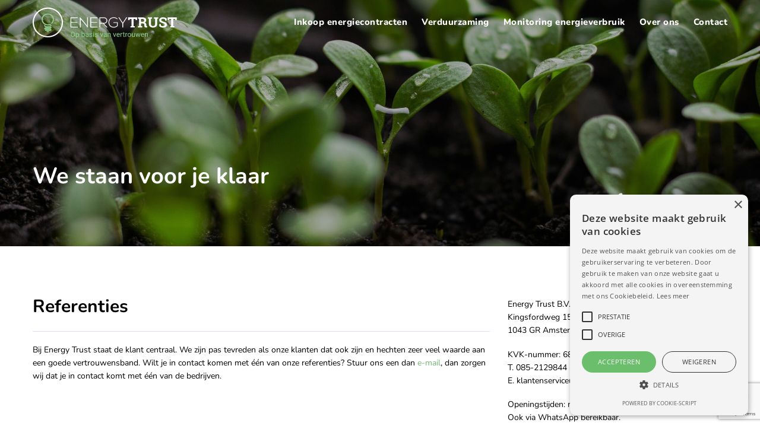

--- FILE ---
content_type: text/html; charset=utf-8
request_url: https://www.google.com/recaptcha/api2/anchor?ar=1&k=6LdQc7MiAAAAANf6SWH_HlVygv-ZOA2Zxy5qp8-A&co=aHR0cHM6Ly93d3cuZW5lcmd5dHJ1c3Qubmw6NDQz&hl=en&v=N67nZn4AqZkNcbeMu4prBgzg&size=invisible&anchor-ms=20000&execute-ms=30000&cb=7nubq3r1d5i4
body_size: 48650
content:
<!DOCTYPE HTML><html dir="ltr" lang="en"><head><meta http-equiv="Content-Type" content="text/html; charset=UTF-8">
<meta http-equiv="X-UA-Compatible" content="IE=edge">
<title>reCAPTCHA</title>
<style type="text/css">
/* cyrillic-ext */
@font-face {
  font-family: 'Roboto';
  font-style: normal;
  font-weight: 400;
  font-stretch: 100%;
  src: url(//fonts.gstatic.com/s/roboto/v48/KFO7CnqEu92Fr1ME7kSn66aGLdTylUAMa3GUBHMdazTgWw.woff2) format('woff2');
  unicode-range: U+0460-052F, U+1C80-1C8A, U+20B4, U+2DE0-2DFF, U+A640-A69F, U+FE2E-FE2F;
}
/* cyrillic */
@font-face {
  font-family: 'Roboto';
  font-style: normal;
  font-weight: 400;
  font-stretch: 100%;
  src: url(//fonts.gstatic.com/s/roboto/v48/KFO7CnqEu92Fr1ME7kSn66aGLdTylUAMa3iUBHMdazTgWw.woff2) format('woff2');
  unicode-range: U+0301, U+0400-045F, U+0490-0491, U+04B0-04B1, U+2116;
}
/* greek-ext */
@font-face {
  font-family: 'Roboto';
  font-style: normal;
  font-weight: 400;
  font-stretch: 100%;
  src: url(//fonts.gstatic.com/s/roboto/v48/KFO7CnqEu92Fr1ME7kSn66aGLdTylUAMa3CUBHMdazTgWw.woff2) format('woff2');
  unicode-range: U+1F00-1FFF;
}
/* greek */
@font-face {
  font-family: 'Roboto';
  font-style: normal;
  font-weight: 400;
  font-stretch: 100%;
  src: url(//fonts.gstatic.com/s/roboto/v48/KFO7CnqEu92Fr1ME7kSn66aGLdTylUAMa3-UBHMdazTgWw.woff2) format('woff2');
  unicode-range: U+0370-0377, U+037A-037F, U+0384-038A, U+038C, U+038E-03A1, U+03A3-03FF;
}
/* math */
@font-face {
  font-family: 'Roboto';
  font-style: normal;
  font-weight: 400;
  font-stretch: 100%;
  src: url(//fonts.gstatic.com/s/roboto/v48/KFO7CnqEu92Fr1ME7kSn66aGLdTylUAMawCUBHMdazTgWw.woff2) format('woff2');
  unicode-range: U+0302-0303, U+0305, U+0307-0308, U+0310, U+0312, U+0315, U+031A, U+0326-0327, U+032C, U+032F-0330, U+0332-0333, U+0338, U+033A, U+0346, U+034D, U+0391-03A1, U+03A3-03A9, U+03B1-03C9, U+03D1, U+03D5-03D6, U+03F0-03F1, U+03F4-03F5, U+2016-2017, U+2034-2038, U+203C, U+2040, U+2043, U+2047, U+2050, U+2057, U+205F, U+2070-2071, U+2074-208E, U+2090-209C, U+20D0-20DC, U+20E1, U+20E5-20EF, U+2100-2112, U+2114-2115, U+2117-2121, U+2123-214F, U+2190, U+2192, U+2194-21AE, U+21B0-21E5, U+21F1-21F2, U+21F4-2211, U+2213-2214, U+2216-22FF, U+2308-230B, U+2310, U+2319, U+231C-2321, U+2336-237A, U+237C, U+2395, U+239B-23B7, U+23D0, U+23DC-23E1, U+2474-2475, U+25AF, U+25B3, U+25B7, U+25BD, U+25C1, U+25CA, U+25CC, U+25FB, U+266D-266F, U+27C0-27FF, U+2900-2AFF, U+2B0E-2B11, U+2B30-2B4C, U+2BFE, U+3030, U+FF5B, U+FF5D, U+1D400-1D7FF, U+1EE00-1EEFF;
}
/* symbols */
@font-face {
  font-family: 'Roboto';
  font-style: normal;
  font-weight: 400;
  font-stretch: 100%;
  src: url(//fonts.gstatic.com/s/roboto/v48/KFO7CnqEu92Fr1ME7kSn66aGLdTylUAMaxKUBHMdazTgWw.woff2) format('woff2');
  unicode-range: U+0001-000C, U+000E-001F, U+007F-009F, U+20DD-20E0, U+20E2-20E4, U+2150-218F, U+2190, U+2192, U+2194-2199, U+21AF, U+21E6-21F0, U+21F3, U+2218-2219, U+2299, U+22C4-22C6, U+2300-243F, U+2440-244A, U+2460-24FF, U+25A0-27BF, U+2800-28FF, U+2921-2922, U+2981, U+29BF, U+29EB, U+2B00-2BFF, U+4DC0-4DFF, U+FFF9-FFFB, U+10140-1018E, U+10190-1019C, U+101A0, U+101D0-101FD, U+102E0-102FB, U+10E60-10E7E, U+1D2C0-1D2D3, U+1D2E0-1D37F, U+1F000-1F0FF, U+1F100-1F1AD, U+1F1E6-1F1FF, U+1F30D-1F30F, U+1F315, U+1F31C, U+1F31E, U+1F320-1F32C, U+1F336, U+1F378, U+1F37D, U+1F382, U+1F393-1F39F, U+1F3A7-1F3A8, U+1F3AC-1F3AF, U+1F3C2, U+1F3C4-1F3C6, U+1F3CA-1F3CE, U+1F3D4-1F3E0, U+1F3ED, U+1F3F1-1F3F3, U+1F3F5-1F3F7, U+1F408, U+1F415, U+1F41F, U+1F426, U+1F43F, U+1F441-1F442, U+1F444, U+1F446-1F449, U+1F44C-1F44E, U+1F453, U+1F46A, U+1F47D, U+1F4A3, U+1F4B0, U+1F4B3, U+1F4B9, U+1F4BB, U+1F4BF, U+1F4C8-1F4CB, U+1F4D6, U+1F4DA, U+1F4DF, U+1F4E3-1F4E6, U+1F4EA-1F4ED, U+1F4F7, U+1F4F9-1F4FB, U+1F4FD-1F4FE, U+1F503, U+1F507-1F50B, U+1F50D, U+1F512-1F513, U+1F53E-1F54A, U+1F54F-1F5FA, U+1F610, U+1F650-1F67F, U+1F687, U+1F68D, U+1F691, U+1F694, U+1F698, U+1F6AD, U+1F6B2, U+1F6B9-1F6BA, U+1F6BC, U+1F6C6-1F6CF, U+1F6D3-1F6D7, U+1F6E0-1F6EA, U+1F6F0-1F6F3, U+1F6F7-1F6FC, U+1F700-1F7FF, U+1F800-1F80B, U+1F810-1F847, U+1F850-1F859, U+1F860-1F887, U+1F890-1F8AD, U+1F8B0-1F8BB, U+1F8C0-1F8C1, U+1F900-1F90B, U+1F93B, U+1F946, U+1F984, U+1F996, U+1F9E9, U+1FA00-1FA6F, U+1FA70-1FA7C, U+1FA80-1FA89, U+1FA8F-1FAC6, U+1FACE-1FADC, U+1FADF-1FAE9, U+1FAF0-1FAF8, U+1FB00-1FBFF;
}
/* vietnamese */
@font-face {
  font-family: 'Roboto';
  font-style: normal;
  font-weight: 400;
  font-stretch: 100%;
  src: url(//fonts.gstatic.com/s/roboto/v48/KFO7CnqEu92Fr1ME7kSn66aGLdTylUAMa3OUBHMdazTgWw.woff2) format('woff2');
  unicode-range: U+0102-0103, U+0110-0111, U+0128-0129, U+0168-0169, U+01A0-01A1, U+01AF-01B0, U+0300-0301, U+0303-0304, U+0308-0309, U+0323, U+0329, U+1EA0-1EF9, U+20AB;
}
/* latin-ext */
@font-face {
  font-family: 'Roboto';
  font-style: normal;
  font-weight: 400;
  font-stretch: 100%;
  src: url(//fonts.gstatic.com/s/roboto/v48/KFO7CnqEu92Fr1ME7kSn66aGLdTylUAMa3KUBHMdazTgWw.woff2) format('woff2');
  unicode-range: U+0100-02BA, U+02BD-02C5, U+02C7-02CC, U+02CE-02D7, U+02DD-02FF, U+0304, U+0308, U+0329, U+1D00-1DBF, U+1E00-1E9F, U+1EF2-1EFF, U+2020, U+20A0-20AB, U+20AD-20C0, U+2113, U+2C60-2C7F, U+A720-A7FF;
}
/* latin */
@font-face {
  font-family: 'Roboto';
  font-style: normal;
  font-weight: 400;
  font-stretch: 100%;
  src: url(//fonts.gstatic.com/s/roboto/v48/KFO7CnqEu92Fr1ME7kSn66aGLdTylUAMa3yUBHMdazQ.woff2) format('woff2');
  unicode-range: U+0000-00FF, U+0131, U+0152-0153, U+02BB-02BC, U+02C6, U+02DA, U+02DC, U+0304, U+0308, U+0329, U+2000-206F, U+20AC, U+2122, U+2191, U+2193, U+2212, U+2215, U+FEFF, U+FFFD;
}
/* cyrillic-ext */
@font-face {
  font-family: 'Roboto';
  font-style: normal;
  font-weight: 500;
  font-stretch: 100%;
  src: url(//fonts.gstatic.com/s/roboto/v48/KFO7CnqEu92Fr1ME7kSn66aGLdTylUAMa3GUBHMdazTgWw.woff2) format('woff2');
  unicode-range: U+0460-052F, U+1C80-1C8A, U+20B4, U+2DE0-2DFF, U+A640-A69F, U+FE2E-FE2F;
}
/* cyrillic */
@font-face {
  font-family: 'Roboto';
  font-style: normal;
  font-weight: 500;
  font-stretch: 100%;
  src: url(//fonts.gstatic.com/s/roboto/v48/KFO7CnqEu92Fr1ME7kSn66aGLdTylUAMa3iUBHMdazTgWw.woff2) format('woff2');
  unicode-range: U+0301, U+0400-045F, U+0490-0491, U+04B0-04B1, U+2116;
}
/* greek-ext */
@font-face {
  font-family: 'Roboto';
  font-style: normal;
  font-weight: 500;
  font-stretch: 100%;
  src: url(//fonts.gstatic.com/s/roboto/v48/KFO7CnqEu92Fr1ME7kSn66aGLdTylUAMa3CUBHMdazTgWw.woff2) format('woff2');
  unicode-range: U+1F00-1FFF;
}
/* greek */
@font-face {
  font-family: 'Roboto';
  font-style: normal;
  font-weight: 500;
  font-stretch: 100%;
  src: url(//fonts.gstatic.com/s/roboto/v48/KFO7CnqEu92Fr1ME7kSn66aGLdTylUAMa3-UBHMdazTgWw.woff2) format('woff2');
  unicode-range: U+0370-0377, U+037A-037F, U+0384-038A, U+038C, U+038E-03A1, U+03A3-03FF;
}
/* math */
@font-face {
  font-family: 'Roboto';
  font-style: normal;
  font-weight: 500;
  font-stretch: 100%;
  src: url(//fonts.gstatic.com/s/roboto/v48/KFO7CnqEu92Fr1ME7kSn66aGLdTylUAMawCUBHMdazTgWw.woff2) format('woff2');
  unicode-range: U+0302-0303, U+0305, U+0307-0308, U+0310, U+0312, U+0315, U+031A, U+0326-0327, U+032C, U+032F-0330, U+0332-0333, U+0338, U+033A, U+0346, U+034D, U+0391-03A1, U+03A3-03A9, U+03B1-03C9, U+03D1, U+03D5-03D6, U+03F0-03F1, U+03F4-03F5, U+2016-2017, U+2034-2038, U+203C, U+2040, U+2043, U+2047, U+2050, U+2057, U+205F, U+2070-2071, U+2074-208E, U+2090-209C, U+20D0-20DC, U+20E1, U+20E5-20EF, U+2100-2112, U+2114-2115, U+2117-2121, U+2123-214F, U+2190, U+2192, U+2194-21AE, U+21B0-21E5, U+21F1-21F2, U+21F4-2211, U+2213-2214, U+2216-22FF, U+2308-230B, U+2310, U+2319, U+231C-2321, U+2336-237A, U+237C, U+2395, U+239B-23B7, U+23D0, U+23DC-23E1, U+2474-2475, U+25AF, U+25B3, U+25B7, U+25BD, U+25C1, U+25CA, U+25CC, U+25FB, U+266D-266F, U+27C0-27FF, U+2900-2AFF, U+2B0E-2B11, U+2B30-2B4C, U+2BFE, U+3030, U+FF5B, U+FF5D, U+1D400-1D7FF, U+1EE00-1EEFF;
}
/* symbols */
@font-face {
  font-family: 'Roboto';
  font-style: normal;
  font-weight: 500;
  font-stretch: 100%;
  src: url(//fonts.gstatic.com/s/roboto/v48/KFO7CnqEu92Fr1ME7kSn66aGLdTylUAMaxKUBHMdazTgWw.woff2) format('woff2');
  unicode-range: U+0001-000C, U+000E-001F, U+007F-009F, U+20DD-20E0, U+20E2-20E4, U+2150-218F, U+2190, U+2192, U+2194-2199, U+21AF, U+21E6-21F0, U+21F3, U+2218-2219, U+2299, U+22C4-22C6, U+2300-243F, U+2440-244A, U+2460-24FF, U+25A0-27BF, U+2800-28FF, U+2921-2922, U+2981, U+29BF, U+29EB, U+2B00-2BFF, U+4DC0-4DFF, U+FFF9-FFFB, U+10140-1018E, U+10190-1019C, U+101A0, U+101D0-101FD, U+102E0-102FB, U+10E60-10E7E, U+1D2C0-1D2D3, U+1D2E0-1D37F, U+1F000-1F0FF, U+1F100-1F1AD, U+1F1E6-1F1FF, U+1F30D-1F30F, U+1F315, U+1F31C, U+1F31E, U+1F320-1F32C, U+1F336, U+1F378, U+1F37D, U+1F382, U+1F393-1F39F, U+1F3A7-1F3A8, U+1F3AC-1F3AF, U+1F3C2, U+1F3C4-1F3C6, U+1F3CA-1F3CE, U+1F3D4-1F3E0, U+1F3ED, U+1F3F1-1F3F3, U+1F3F5-1F3F7, U+1F408, U+1F415, U+1F41F, U+1F426, U+1F43F, U+1F441-1F442, U+1F444, U+1F446-1F449, U+1F44C-1F44E, U+1F453, U+1F46A, U+1F47D, U+1F4A3, U+1F4B0, U+1F4B3, U+1F4B9, U+1F4BB, U+1F4BF, U+1F4C8-1F4CB, U+1F4D6, U+1F4DA, U+1F4DF, U+1F4E3-1F4E6, U+1F4EA-1F4ED, U+1F4F7, U+1F4F9-1F4FB, U+1F4FD-1F4FE, U+1F503, U+1F507-1F50B, U+1F50D, U+1F512-1F513, U+1F53E-1F54A, U+1F54F-1F5FA, U+1F610, U+1F650-1F67F, U+1F687, U+1F68D, U+1F691, U+1F694, U+1F698, U+1F6AD, U+1F6B2, U+1F6B9-1F6BA, U+1F6BC, U+1F6C6-1F6CF, U+1F6D3-1F6D7, U+1F6E0-1F6EA, U+1F6F0-1F6F3, U+1F6F7-1F6FC, U+1F700-1F7FF, U+1F800-1F80B, U+1F810-1F847, U+1F850-1F859, U+1F860-1F887, U+1F890-1F8AD, U+1F8B0-1F8BB, U+1F8C0-1F8C1, U+1F900-1F90B, U+1F93B, U+1F946, U+1F984, U+1F996, U+1F9E9, U+1FA00-1FA6F, U+1FA70-1FA7C, U+1FA80-1FA89, U+1FA8F-1FAC6, U+1FACE-1FADC, U+1FADF-1FAE9, U+1FAF0-1FAF8, U+1FB00-1FBFF;
}
/* vietnamese */
@font-face {
  font-family: 'Roboto';
  font-style: normal;
  font-weight: 500;
  font-stretch: 100%;
  src: url(//fonts.gstatic.com/s/roboto/v48/KFO7CnqEu92Fr1ME7kSn66aGLdTylUAMa3OUBHMdazTgWw.woff2) format('woff2');
  unicode-range: U+0102-0103, U+0110-0111, U+0128-0129, U+0168-0169, U+01A0-01A1, U+01AF-01B0, U+0300-0301, U+0303-0304, U+0308-0309, U+0323, U+0329, U+1EA0-1EF9, U+20AB;
}
/* latin-ext */
@font-face {
  font-family: 'Roboto';
  font-style: normal;
  font-weight: 500;
  font-stretch: 100%;
  src: url(//fonts.gstatic.com/s/roboto/v48/KFO7CnqEu92Fr1ME7kSn66aGLdTylUAMa3KUBHMdazTgWw.woff2) format('woff2');
  unicode-range: U+0100-02BA, U+02BD-02C5, U+02C7-02CC, U+02CE-02D7, U+02DD-02FF, U+0304, U+0308, U+0329, U+1D00-1DBF, U+1E00-1E9F, U+1EF2-1EFF, U+2020, U+20A0-20AB, U+20AD-20C0, U+2113, U+2C60-2C7F, U+A720-A7FF;
}
/* latin */
@font-face {
  font-family: 'Roboto';
  font-style: normal;
  font-weight: 500;
  font-stretch: 100%;
  src: url(//fonts.gstatic.com/s/roboto/v48/KFO7CnqEu92Fr1ME7kSn66aGLdTylUAMa3yUBHMdazQ.woff2) format('woff2');
  unicode-range: U+0000-00FF, U+0131, U+0152-0153, U+02BB-02BC, U+02C6, U+02DA, U+02DC, U+0304, U+0308, U+0329, U+2000-206F, U+20AC, U+2122, U+2191, U+2193, U+2212, U+2215, U+FEFF, U+FFFD;
}
/* cyrillic-ext */
@font-face {
  font-family: 'Roboto';
  font-style: normal;
  font-weight: 900;
  font-stretch: 100%;
  src: url(//fonts.gstatic.com/s/roboto/v48/KFO7CnqEu92Fr1ME7kSn66aGLdTylUAMa3GUBHMdazTgWw.woff2) format('woff2');
  unicode-range: U+0460-052F, U+1C80-1C8A, U+20B4, U+2DE0-2DFF, U+A640-A69F, U+FE2E-FE2F;
}
/* cyrillic */
@font-face {
  font-family: 'Roboto';
  font-style: normal;
  font-weight: 900;
  font-stretch: 100%;
  src: url(//fonts.gstatic.com/s/roboto/v48/KFO7CnqEu92Fr1ME7kSn66aGLdTylUAMa3iUBHMdazTgWw.woff2) format('woff2');
  unicode-range: U+0301, U+0400-045F, U+0490-0491, U+04B0-04B1, U+2116;
}
/* greek-ext */
@font-face {
  font-family: 'Roboto';
  font-style: normal;
  font-weight: 900;
  font-stretch: 100%;
  src: url(//fonts.gstatic.com/s/roboto/v48/KFO7CnqEu92Fr1ME7kSn66aGLdTylUAMa3CUBHMdazTgWw.woff2) format('woff2');
  unicode-range: U+1F00-1FFF;
}
/* greek */
@font-face {
  font-family: 'Roboto';
  font-style: normal;
  font-weight: 900;
  font-stretch: 100%;
  src: url(//fonts.gstatic.com/s/roboto/v48/KFO7CnqEu92Fr1ME7kSn66aGLdTylUAMa3-UBHMdazTgWw.woff2) format('woff2');
  unicode-range: U+0370-0377, U+037A-037F, U+0384-038A, U+038C, U+038E-03A1, U+03A3-03FF;
}
/* math */
@font-face {
  font-family: 'Roboto';
  font-style: normal;
  font-weight: 900;
  font-stretch: 100%;
  src: url(//fonts.gstatic.com/s/roboto/v48/KFO7CnqEu92Fr1ME7kSn66aGLdTylUAMawCUBHMdazTgWw.woff2) format('woff2');
  unicode-range: U+0302-0303, U+0305, U+0307-0308, U+0310, U+0312, U+0315, U+031A, U+0326-0327, U+032C, U+032F-0330, U+0332-0333, U+0338, U+033A, U+0346, U+034D, U+0391-03A1, U+03A3-03A9, U+03B1-03C9, U+03D1, U+03D5-03D6, U+03F0-03F1, U+03F4-03F5, U+2016-2017, U+2034-2038, U+203C, U+2040, U+2043, U+2047, U+2050, U+2057, U+205F, U+2070-2071, U+2074-208E, U+2090-209C, U+20D0-20DC, U+20E1, U+20E5-20EF, U+2100-2112, U+2114-2115, U+2117-2121, U+2123-214F, U+2190, U+2192, U+2194-21AE, U+21B0-21E5, U+21F1-21F2, U+21F4-2211, U+2213-2214, U+2216-22FF, U+2308-230B, U+2310, U+2319, U+231C-2321, U+2336-237A, U+237C, U+2395, U+239B-23B7, U+23D0, U+23DC-23E1, U+2474-2475, U+25AF, U+25B3, U+25B7, U+25BD, U+25C1, U+25CA, U+25CC, U+25FB, U+266D-266F, U+27C0-27FF, U+2900-2AFF, U+2B0E-2B11, U+2B30-2B4C, U+2BFE, U+3030, U+FF5B, U+FF5D, U+1D400-1D7FF, U+1EE00-1EEFF;
}
/* symbols */
@font-face {
  font-family: 'Roboto';
  font-style: normal;
  font-weight: 900;
  font-stretch: 100%;
  src: url(//fonts.gstatic.com/s/roboto/v48/KFO7CnqEu92Fr1ME7kSn66aGLdTylUAMaxKUBHMdazTgWw.woff2) format('woff2');
  unicode-range: U+0001-000C, U+000E-001F, U+007F-009F, U+20DD-20E0, U+20E2-20E4, U+2150-218F, U+2190, U+2192, U+2194-2199, U+21AF, U+21E6-21F0, U+21F3, U+2218-2219, U+2299, U+22C4-22C6, U+2300-243F, U+2440-244A, U+2460-24FF, U+25A0-27BF, U+2800-28FF, U+2921-2922, U+2981, U+29BF, U+29EB, U+2B00-2BFF, U+4DC0-4DFF, U+FFF9-FFFB, U+10140-1018E, U+10190-1019C, U+101A0, U+101D0-101FD, U+102E0-102FB, U+10E60-10E7E, U+1D2C0-1D2D3, U+1D2E0-1D37F, U+1F000-1F0FF, U+1F100-1F1AD, U+1F1E6-1F1FF, U+1F30D-1F30F, U+1F315, U+1F31C, U+1F31E, U+1F320-1F32C, U+1F336, U+1F378, U+1F37D, U+1F382, U+1F393-1F39F, U+1F3A7-1F3A8, U+1F3AC-1F3AF, U+1F3C2, U+1F3C4-1F3C6, U+1F3CA-1F3CE, U+1F3D4-1F3E0, U+1F3ED, U+1F3F1-1F3F3, U+1F3F5-1F3F7, U+1F408, U+1F415, U+1F41F, U+1F426, U+1F43F, U+1F441-1F442, U+1F444, U+1F446-1F449, U+1F44C-1F44E, U+1F453, U+1F46A, U+1F47D, U+1F4A3, U+1F4B0, U+1F4B3, U+1F4B9, U+1F4BB, U+1F4BF, U+1F4C8-1F4CB, U+1F4D6, U+1F4DA, U+1F4DF, U+1F4E3-1F4E6, U+1F4EA-1F4ED, U+1F4F7, U+1F4F9-1F4FB, U+1F4FD-1F4FE, U+1F503, U+1F507-1F50B, U+1F50D, U+1F512-1F513, U+1F53E-1F54A, U+1F54F-1F5FA, U+1F610, U+1F650-1F67F, U+1F687, U+1F68D, U+1F691, U+1F694, U+1F698, U+1F6AD, U+1F6B2, U+1F6B9-1F6BA, U+1F6BC, U+1F6C6-1F6CF, U+1F6D3-1F6D7, U+1F6E0-1F6EA, U+1F6F0-1F6F3, U+1F6F7-1F6FC, U+1F700-1F7FF, U+1F800-1F80B, U+1F810-1F847, U+1F850-1F859, U+1F860-1F887, U+1F890-1F8AD, U+1F8B0-1F8BB, U+1F8C0-1F8C1, U+1F900-1F90B, U+1F93B, U+1F946, U+1F984, U+1F996, U+1F9E9, U+1FA00-1FA6F, U+1FA70-1FA7C, U+1FA80-1FA89, U+1FA8F-1FAC6, U+1FACE-1FADC, U+1FADF-1FAE9, U+1FAF0-1FAF8, U+1FB00-1FBFF;
}
/* vietnamese */
@font-face {
  font-family: 'Roboto';
  font-style: normal;
  font-weight: 900;
  font-stretch: 100%;
  src: url(//fonts.gstatic.com/s/roboto/v48/KFO7CnqEu92Fr1ME7kSn66aGLdTylUAMa3OUBHMdazTgWw.woff2) format('woff2');
  unicode-range: U+0102-0103, U+0110-0111, U+0128-0129, U+0168-0169, U+01A0-01A1, U+01AF-01B0, U+0300-0301, U+0303-0304, U+0308-0309, U+0323, U+0329, U+1EA0-1EF9, U+20AB;
}
/* latin-ext */
@font-face {
  font-family: 'Roboto';
  font-style: normal;
  font-weight: 900;
  font-stretch: 100%;
  src: url(//fonts.gstatic.com/s/roboto/v48/KFO7CnqEu92Fr1ME7kSn66aGLdTylUAMa3KUBHMdazTgWw.woff2) format('woff2');
  unicode-range: U+0100-02BA, U+02BD-02C5, U+02C7-02CC, U+02CE-02D7, U+02DD-02FF, U+0304, U+0308, U+0329, U+1D00-1DBF, U+1E00-1E9F, U+1EF2-1EFF, U+2020, U+20A0-20AB, U+20AD-20C0, U+2113, U+2C60-2C7F, U+A720-A7FF;
}
/* latin */
@font-face {
  font-family: 'Roboto';
  font-style: normal;
  font-weight: 900;
  font-stretch: 100%;
  src: url(//fonts.gstatic.com/s/roboto/v48/KFO7CnqEu92Fr1ME7kSn66aGLdTylUAMa3yUBHMdazQ.woff2) format('woff2');
  unicode-range: U+0000-00FF, U+0131, U+0152-0153, U+02BB-02BC, U+02C6, U+02DA, U+02DC, U+0304, U+0308, U+0329, U+2000-206F, U+20AC, U+2122, U+2191, U+2193, U+2212, U+2215, U+FEFF, U+FFFD;
}

</style>
<link rel="stylesheet" type="text/css" href="https://www.gstatic.com/recaptcha/releases/N67nZn4AqZkNcbeMu4prBgzg/styles__ltr.css">
<script nonce="fyeGyamRI_hmDG_9mIILEw" type="text/javascript">window['__recaptcha_api'] = 'https://www.google.com/recaptcha/api2/';</script>
<script type="text/javascript" src="https://www.gstatic.com/recaptcha/releases/N67nZn4AqZkNcbeMu4prBgzg/recaptcha__en.js" nonce="fyeGyamRI_hmDG_9mIILEw">
      
    </script></head>
<body><div id="rc-anchor-alert" class="rc-anchor-alert"></div>
<input type="hidden" id="recaptcha-token" value="[base64]">
<script type="text/javascript" nonce="fyeGyamRI_hmDG_9mIILEw">
      recaptcha.anchor.Main.init("[\x22ainput\x22,[\x22bgdata\x22,\x22\x22,\[base64]/[base64]/MjU1Ong/[base64]/[base64]/[base64]/[base64]/[base64]/[base64]/[base64]/[base64]/[base64]/[base64]/[base64]/[base64]/[base64]/[base64]/[base64]\\u003d\x22,\[base64]\\u003d\\u003d\x22,\[base64]/CksK8wrLDul4/woPDhsO5woQnwp/DmMKhwrbCocKyVT4BwobChlHDgmoiwqvCoMKjwpY/EsKjw5dcGMK6wrMMOsKvwqDCpcKXdsOkFcKSw5nCnUrDmMK3w6onX8O7KsK/[base64]/WCbCs8KnwoIDwrB3wqrCkMKIw5rDilZJazB4w5hFG08FRCPDnsKgwqt4dHlWc2obwr3CnH7DqXzDlhfCjD/[base64]/[base64]/[base64]/DmsOQw5J+N1nDgcOTdBFvLcK1w6fDrMKxwp7CncONwoPDl8KCw4vCpQowdMKRwr1oWQgMwr/Dhl/Dj8KEw5HDuMOLFcKWwq7CosOgwpjCtSI5wpgLccKMw7Rkwogew7rDusKiSUPCrWfDgCFowqBUGsKQwrrCv8K2ccODwo7CoMK8wqwUCwrDtcK/wpnCkMOoflHCuVIuwpHCuwJ/w53Dl3vCqQR4UV9bfMKPPB1KWVHDv0LCiMO/wpPCpsO2EVPCt2fCp1cebjfCkcOaw7sGw7RbwrMqwqUrP0XCkmDCjcOABcOcHsKoTRA/woXCvF0Uw43CplbCisOYacOIZAfCpsOzwpvDvMKqw7wlw6HCgsOowr/Cnk9Nwp1eDF7DjMK/[base64]/CncO9VTvCl8OGecKsw5ZeX8KxwoEpw4Bpwo3CpsOywq4QSiHDsMOjLlo1wofClAlCBsOhOy3DumIMSXfDvMKuS1TChcOQw6hpwoPCmMOGNMOpcAvDjsOuCVZLFHYzfMKXHlMHw7Z+LcOrw5LCon5ZBVrCmBbCpjkoW8KGwrZ6Q2YvWQHCu8K/w5oACsKHXcOCSTFmw6h6wp/CtzHCvsKaw7PDhcKzw4PDhDo1wqrCrGsWwpnDrsKPYMKBw4/[base64]/U2LCosOFasKsw742CMKewr9rwrpcwrhKSMKFwrnCosOowqkJHMKJbMOoMzXDg8K4wq3DocK5wrvCrlBvA8O5wp7Cqmxmw6rDssOnNcOMw57CtsOeTn9pw5fDlTwOwq3CgcK+Z1QFUcOmamTDucOCw4rDrwJaEMKbDmHCp8KccgZ4ccO4f2FCw6PCqWkhw7JxEl/DvsKYwovDhcOjw4jDuMOPcsO6wovCkMKsV8KVw5HDtMKGw7/DgWkMfcOowrbDucOHw6EAFRIrRcO9w6DDrD5fw6l1w77DkUdfwp7DhX7CusO7w77DtsOnwpbDisKhccKdfsKaVsKYwqVxw4xgwrFHw6PCkcKAw4I+ZsO1Wm3Cs3zDjxzDtcKbwoLCqHTCsMK2RAtwZg3CpCvDq8OUD8OlclfCusOjNm51AcO1KnPDt8K/KMOCw4N5TVoyw7rDqcKiwp3DvRo+wp/[base64]/[base64]/w7Eowr3DncOIwpbCvi3CrMOOwrgPw5/DiVHDhA9MNQ0kOzrCn8OfwoUBBMKjwqdXwqw6wpkGc8KcwrHCusOnYhBPPMOSwrJiw5LCqwhMPsKvZm/ChsOjMsKfV8Ogw7h3w4lSZMOTBMK5M8Kaw5LDrcK0w4nChMOsHjfCjsOmwpQhw4XDrUhdwrp5woTDrQNcwojCpn9xw5zDssKXLDslH8KKw7tuMVvDtlfDmMKfwrgawpfCtH/DnMKRw4InVwMuw4IcwrvCtsK7fsO7wq/DkMOhwqwjw6LCp8KHw6oqDsO+wqIbw5DDlCEVSi8gw73Dqn4pw4jChcKYFMOpwpsZAsOcRMK9wrAPwo/CpcORwpLCmkPDqTvDkHfDhVDCn8KYUUjCr8KZw6tJOwzDo2rChDvDvSvDqis9wojCgMKmDGYQwq8gw7XDgcKQwo45LcO+DMKpwpVFwodoWsOnw7rCjMOHwoNmYMOSHDHClBvCkMKDW0/DjysaBcKIwrIew4nCl8OUAyzCvnwdEcKgE8KSCCs/w5YtO8OOH8OkVMObwodcwqV9YMOfw4shClZ1wpVXQMKzwppuw4Jww4bCiUpvJcOkwokfw6o/w5nCrMO7wq7Dg8O0PcK3Twtiw5xgbcKlwpvCrBLClsKowp7CvcKKHQ/DmhjDvcKDbMO+DVM3JxMXw73DisOxw5YYwqlKw5FRw7dSBwNGOFZYwrvCu0BqHcOBwrjCi8KTfR7DicKiYUk3wqlELcOTwr3DucO+w6EJBmASwr14esKtFAXDqcK3wrYBw4vDucOEHMK+MsOlVMOTB8Ktw6/DvcOmwoXDry3CpcOSfsOJwrgFB3DDoAbCosO9w6/CkMKcw53Cin3CtMO+wrkJccKzfMKNTHsSw4Nqw5oVQms5CsOJeRPDvD/CgsOoUkjCoR/DkEMiGcKtwqfDnsO2wpNWw74iwolVfcOgDcKec8K/[base64]/DjFlha8KZeAhrw4PCtDLCvsOodcOOHcOXw5HCgsKIWcKnwr3DicOEwoFLSE4Fwp/CksOvw6tQU8OSXMKRwqxxTMKbwr9kw6TCmsOIV8KXw7rDosKfEHrDmCvDvcKJw4DClcKJb3NcLsORHMOPwrY+wqwcVFx+KAJuwr7Cp1fCp8OjVQnDiHPCuFcwVlXCqjUFKcK3TsO/Pk/CmVvCo8KmwohdwpdSAF7CmsK/w4w7KGXCuUjDnC9+AsOdw7DDtzBLw5XCqcOAIF4dw4nCmMO9ShfCgEMWw41wesKNSsKxw6fDtHHDs8KkwoTCpcKfwrIpQMO4wp7CsEstw4bDkcOqVw3DgEoLQH/Dj3DDusKfw61qNmXDqmrCqcKewpEfwrjCjyHDtyZewo7CjifDgsKQAXcOI0DCvxfDmMOcwrnCgcK/T2vCrjPDpsOEUMO8w6nClh9Bw7U5ZcKtTTovd8OKwo4IwpfDo1lPUMKVCD5Gw6XDk8O/w5nDm8K0w4TCusKAw6h1GcKSwrxbwoTChMKxJUAJw6bDpMKTw7vCq8KmXsKow6sSDW1nw5wMwolQO05Tw5EjOcKhwo4gLkDDiS9gZ1PCocKawpXDq8Kxw4l/[base64]/CocK4egU+w6DCr8KPI8KEI8K6wr41EsOFHcKew4hgSsK1XnR5wqbClsOJLDl3AcKDwqLDuBp+aTzCiMO3PsOLBlsXQ3XDtcKkWiVQRx43KMKaA1XDuMODD8KsMsO2w6PCnsOmeyLCtX9vw7DCk8OEwrjClsODeAXDrAHDjsOEwoY/aQXCiMODw6/CgsKbX8Kpw5sgSVvCmXtpLUjDgsOOPzjDpxzDtChBwrdddSXDsnoaw4fDqCc3wqzDmsORw4DCixjDtMOXw5NiwrTDosOnwp0lwp0RwqPCgUjCh8OfEmwTWMKoNhcHMMOawp/[base64]/Cm2bDusKSf0ERw4fDlcO2w4PDvMKawrPCpcKyHVbChMK9w5/DqFoHwr3Dj1HDgsOsU8K1wpfCoMKFfznCr03Ci8K8UcKowoPCpmYlwqbCvsO8w6VqAsKHQFLChcKlK3tFw4PCmDZIXsOGwrlQY8Kow5YNwo0JwpIWwrFjVsKXw7zDhsK/wqvDg8KpCH7DsiLDvRfChRlpwoXCviUOYcKLw71GM8KiWQMLADJmEsOlw4zDqsOgw7vDscKABMOCGUF7KsOCTHQIwpnDrsOww4XDlMOTwqIfw5ZjNsOdw7nDtjvDhnsgw49Nw5tlwrvComEAUxdjwr5EwrPCo8OFThUESMO1wp4iXk8Ewqdnw6tTVHEmw5nCgW/DqRU1VcKxRhvCmsObOhRSAEHCucKLwqTDjlc0W8K5w6LCiyMNEnHDpVXDgFN0w4xyNMKpworCoMK3CXwTw5DCgX7DkR57wok5w5vChXscTgMYwq3CgcK2LsOcCzjClFzDpsKowoXDhWtGTcK4ZHLDiR/ChsOywr89Zz/CqcKCYhsIB1vDvsKdwqBxw4vClcO6w4zDo8KswqvCuCvDhhszLCQWwq/[base64]/DkhPCusK9w6bDkwPDk1QEWcKYFDvDiDrCnsOFw4IsT8KtQTUYT8KCw73CuXTCpMKXIMO7wrTDg8Oawrl6RQ/CsB/DjBoxwr1oworDpsO9w5DCncKJwovDhAJ8H8KEW3N3d2rDhCd6wpvDoQjCtVTCqsKjwplsw4RbbsKYY8KZScKAw486WhDDicO3w5BNR8KnBjPCtMKyw7rDoMODfyvClTgqRcKjw6nCuVzDv3PChBnCq8KDMsO7w5Z4JsO7SwAFKcO/w7vDrsKOwpdoW0/Dp8Oiw7XCjX/[base64]/fVXCnnfClXYIwrxow6XDo8KFw4TDskrChMKhw7LCq8Opw7hNLMOfO8OTOAZdL1cvQcKkw6t+w4R9woIvw6E/w7R/w7Urw7LDi8OzOHIUwodKPh3Cp8KiRMKVw7PCqcOhJMOtT3rDpxHDkMOndBTDj8KpwqLCuMOsb8O/a8O0PcKeeRrDrcKHfBE1w7FeMsONw4gMwq/DmcKwGQ1xwok+ZMKFasKmGTrDk0TCvcKsKMOAdcKsTcKcHVd0w4YQwo8Kw6RQXMOOw7DCt1/ChcOuw6bClcO4w5bCnsKFw7fClMO4w6nDiwtPDXNiK8O9wqAyOyvCmATDjnHCrcK5SMKOw5sORcKiDcKFDcKwbWBrKcOOA1BpKSfClT/Cph1qNsORw5vDtcO+w7EhEGnDq1c6wrbDggjCmUQOwqfDqMKBVhzDvk3DqsOeC23DjFPCicOqPMO3SsKxwoLDnMOHw4gSwqjCo8KOeiTCgWPCi3fCqBBXw5/CghMScG0YH8O3TMKfw6DDl8OYMsODwrUYDsO5woXDusOVw5HDmMKRw4TCnT/CoknCrlE8Y2HDpRjDh1LCpsOzAsKiV1Uvb1vDhMOXPlHDlcK9w4zDjsOTWw8EwrfDjVLDpsKjw7M6w4E0DsKKH8K7YMKWNCrDnGPCjcO1JUtRw4Jfwp5Zw4fDj34/PWkyFsO1w60dPiHCn8ODbMKYBsK3w75fw6/Drg/[base64]/[base64]/wofDiMKiVcK9wp3DhD/DhTPCoSYrw4LCsD3Diy/DpsOUI3krwrLDgCPDlj/CrsKaTDYVa8K7w60LLhTDksOzwozChcKPL8K1wpApeQg+SRzChyPChsOHQMK5WVrCnlRWfMKrwppIw7hdwqnDo8Ovwr3CtsOBGsOeS0rDnMOAwpjDuGpNwr1reMOyw4QMe8K/akHCqGXCvylbCsK4dmXDv8KzwrXCgivDlAzCnsKFYkd8wpLCmwLChWfCqiZuAcKKQ8OyNEjDucKtwqPDpcK9ZCnCnnJpOMOLFcOTw5Ryw63DgsO5MsK/w7PCoiPCpAnCsV4QFMKKDjVsw7vCth9gY8OTwpTCqETDnAwcw7x0wo4xJ2/CpmTDgmPDvxXDu3TDky7CpcOzwowKw6Z1w7DCt0l7wotiwqLDpV/CosKGw57DgsO3TcOxwqB6OR5+wpTCjsO4w50Rw7DCmsKSWwzDjgzCqWrCq8OkLcOlw7Nxw5Jkw6Urw4Uhw6JIw7DCosKRLsKmwr3Ds8OnQsKkVMO4KsOcNsKkw73Cp0FJwr0Kwp59w5zCl0PCvEvClyHCm3LDkF7DmS0Oeh8WwrDCjUzCgsKtM20FLizCssK/TifCtgjDikHDpsKww6zCq8OMNyHClUw/[base64]/Ck8O7w6oMwqXDvsONw7gPw4PDoxTCsA8Lw4EswpVyw4LDtwBSbcKuw7HDksOITEUMRcORw6p4w5DDmXQ6wqHDuMOtwrnClMK9wqDCjsKdLcKPwqltwqMlwpB+w7LCrzYQw7zCggfDsm7DoRVTSMOlwr9ew7gjIcOAwoDDlsK1SxXCjCQqNSDCusOVLsKVwrPDuz/DkFQ6dcKvw7VIw6x+KTIfw7zDiMKUf8OyecKdwqBbwpzDiWDDjsKgCXLDlwTCrcOyw5ExPn7Dtx1MwrgtwrUwE2DDg8K1w7lpPyvCvMKpbnXDh2ROwpbCuBDCkVfDnEwuwo/[base64]/Ck8KLwrnDnMKMwonDli/CicKsVmPDh8Kfw7jDqcK/w7fCuMO+ORbCiEbDi8OSw43Di8OXWcK3w7PDtFk0chxFaMOkeRBlKcOGCsOxK0Z3wq/CjMO8bcKHXEo4wqzDnU4OwqEfBcKrw5vCgH0yw4MZD8Kqw5jCpMOBw5LCv8KnAsKbDDVLFgrDv8O1w7wcwp5sSX8uw5zDr3LDssKaw5bCiMOIwp/[base64]/YUPChnw/E3vDv0DDr8OgwoMCacK2ecO5w49/[base64]/CslrDrMKlM8KYwq3Chk4iJcKkwpPDrMKpMUwVwojCiMO+U8ONwqbDuT/[base64]/Dj8KTDCVKw5fDnsOUw5URdMO9w4jCkQXCjcKCw6QRwpLDpMK7woXCgMKIwp3Ds8KOw49aw7LDsMO+bmM0ecK5wqLClsORw5cSZDAwwqdLQX3CpiTDpMOuwo7DssKuVMKgbCDDmnM1woskw7NFwqXCphLDk8OVVxjDnETDh8Kewr/[base64]/F3DDuMOkJVHDhCR6S0xvwo5Lw44pw5rCqMKlwqzCp8K5wosBHDXDvVhVw6zCpsKicQRJw5hHw5NFw7vCmMKmw5rDtMOuTx9lwpZswo5sZjDCp8KNwrk3woU7woF7QEHDnsKwBHR7GDHDrsOGEcOnwrTDl8O2c8K4w4R+E8KIwpk/woTChcKNUGRhwqMcw599wrkTw6vDocOCbMK5wpFeIQ7CvGsWw48QeA4pwqhpw53Dm8Olw6nDj8OPwr8CwqBMT33DiMKgw5TDsD3ClsKgZ8KEw43DhsKxacKtPMOSfhLCp8K/Z3zDtcK/MsOgeHzCiMO5asOJw5FVWcKbw7rCqH0owrQ0ehAxwp3DqkDDmcOswpvDvcKiIClKw7zDlcOlwpfCg3vCtApswrRzUMOub8OWwo/CnsKEwrzDl3bCu8O6UsKIJsKVwrjDjWRZZGd0R8K4Y8KGGMKpwpbCgsOVw4kTw6F2w6bCryIpwq7Co03Do0DCmGbCmGo2w7PDmMORYcKZwoNNehgiwr7CucO0NFvCl0VjwrYxw6RUCcKZY2wuQsK6LzzDvhtiwrYKwo7DpMO/VsKbOcOZwqp3w7XCtsK4YcK3DsKXY8KlcGYEwoDDpcKkFATCm13CusOaQXQmLS8nAAXCoMO6OMODw7lsO8KRw7trFVTChyXCvFDCgUjCssOqSzLDv8OAPMK8w6A/TcKxIQnCrsK3Nz1lVcKjITZTw4R3B8KoQi3DssOSwqLCmVlFfMKUUTsFwrlRw5/CjsOHTsKMB8OJw4B4w4/[base64]/Cu2DCvxLChnl9fsKjwr1xMBbCvMOhwrHDnADCrMOWw47Dt0dCDjnDgQ/DncK0wqZNw7LCtm1Nw7bDpkcFw7/DgkA4NMOHTsKbMcOFw49Vw5TCo8OXPmvClEvDnw3DjHHDr1/Ch3/CmTbDr8KtMMKqEMKiMsK4CkbCuXdowrDCvFZ1ZG0kcwnClnzDtRTCs8K8F1tCw6Mvwq17w6nCv8OTJWBNw4HDvMKTwpTDscK4w63DvsOCeWfCvTFKCMKXwozCtkcMwqtcVXLCpAlTw77CnMKMWD/CncKPX8Oow7LCrh87CcOmwprCuWR9N8OQw4w9w4pXw7bCgwvDpx0zOMO3w54Nwr4Vw5MrT8ONUQ/DmMKtw7kwQcKwYsKDJVzDk8K0Axo4w44sw5DCtMK2dzHCj8OreMOpIsKFecO2csKRG8OEwp7DkwVKw4hFecOrE8KSw69Hwo1vcsOiXMO6dcOoHsKHw6A+fnTCt17DlMOOwq/DsMOnScK5w6DDjcKvw7t+D8KZNMOnw4sCwrFuw6hYwp4jw5HDrMOfw7fDq2lEccK/GcKpw6JmwqzCrsOjw4olUH5Ew77CvxtrAwTDn20YEsObwrg3wpnDmklxwq7Cv3fDscOyw4nDksOjw5LDpcK+wohhasKeDGXChcO3HcKKW8KDwp0Gw4/Dh38hwrLDl0hxw4fDkXB8ZVDDiXfCssKDwozDocOtw7NsOQNpwr7CicKTZMKxw5hkwrXCksO8w6TDlcKHK8O4w4bCvhstw5skbQMzw4YfQ8OIcSFWw7Ebw7rCskMVw6vCicKWNxMufy/DjzfCi8Oxw6jCk8KVwpRgL3EdwqHDkCbDnMKIYEInwrjDh8Opw4dHbFEKw4rCn0DCpsKTwpI2W8K0XcKYwoPDrmzDl8OSwolFwp9lAcOww6MvQ8KLw6jCh8K6woPDqlvDm8KEwoJrwq5Iw5wxesOBw7V/wrDClUJ7PF/Ds8Oew6l/RmQQwobDuw7CtsO7w4Elw5/DtCnDtCp5VWfDsnvDnloLHE7CjyzCvcK5wqTCo8KPwqckaMOgf8OHw6HDiWLCs33Cih3DrDLDiFnChcOdw5NiwrRtw4ZsTjfCkMOPwrvDvMO5w63DukfCnsKGwqJsFGwawpw4woE/axvCksO0w5wGw4lIEDjDq8KNYcKcdH53wrRZFVfCn8Klwq/[base64]/wo/CngHChMKdwpBhG8KCe1huwp3Cs8O9GcO9XQRtI8Oiw4NgQsK+dMKpw4gJLDcZbcO9PsKIwpB7DcOBX8Oww6x8w4bDhRjDlMOlw4/CqVjDjsOrN2/Ci8KQMsK0MMOXw5TDqQRTNsKVwrDDn8OFP8Oawrotw7/Dkwo+w6Q1asKawqDClcOyXsO3R2TCk08taBpGXyXCozjCgsKxRXoMwqDDrFZawpDDj8OZw5/ClMOyCE7CiSbDh0rDrChkAcOfbzo/wrfDlsOkHcOePU0BTsKvw5cEw5zDicOtTcKpX2DDqT/CgsKeEcOYG8KDw7Uww6bClh59ZsKpw4EHwqRBwohbw4UMw7oJw6PDrMKrXSjDu1JkUhzCj1LCryE0XDwPwo4jwrbDq8OawqoPT8KzNGlIEsOSGsKSd8K4wohAwp9ZA8O/HEArwrXCmMOewrnDmhtOfUHCngNfCsKKdS3Cs0jDrljCjMKoYMOaw7fCi8OUGcODbEXChMOqw6NgwqowS8OhwqPDiBXCsMK7QA9PwqkTwrHDjAfDrArDpDkFwr4XHDPCnMK+wrHCscOPXMOBwoHCtj7DtjdwYFjCgRsxY2l/wobDgsOnJcKmw5Aswq/[base64]/[base64]/Cjkdnw4gvQHZhw45lBcOaTxLCoUkXwpNwZMK9L8KzwrQHwr/DvsO2YcOXdcOfDWICw7HDicKmTFpdVcKBwq4twpXDkC/DsWbDksKfwo8jWxgWfkI2wpFrw4Mnw69rw79TMWpSPnfCjCQ9wplTwppjw6bCpsOXw4HDlxHCj8KNPT3DgArDu8KSwqFHwo40b2zCncOrHg9rfEVgFh3DvEFwwrTDkMOZOcOcd8KRaR0Fw48Pwo7DocO2wpdWC8OPwo1+ZMOCw5ADw7EjfSkHw5TCpsOUwp/[base64]/Du8Ovw4PDisO0esO7wpzDicOiwofDgBNub8OyUAbDk8OZw5wlw4rDgcOGP8KrZh3Dvy/Clmltw7rCgcKWw49IE001O8OrGnnCm8OewoLDllRnf8OIZATDsk9fwrHDhcKBMi7CoVxzw7TCvj3CgwJRK2/CmDMsRBkdH8OXw7PDsGfCiMKYRlpbwqxNwp/DpG4ELcOeCwLDtXZHw4/CmwoqBcOMwoLChDxhLT7DscKWCxI3eS/[base64]/UlrDhGdmw7oNRMOwJm1sw4V9w4s+wprCrhTCgQEtw7nDi8K1w7hwdMO+wonDsMKewrDDlXPCjQFHDhLCq8O5bgQ2wrt+wpJdw7bDhThdOsKOVlE3XHfCtsKjwrHDtE1uwp8/LUB8PTR6w7kMCDcgw7lWw60Nfzdpwo7DtsKxw5zCh8KfwrpLF8OfwqvChcOHOxzDsgXCu8OLAMOpdcOKw6nDkMO8WQZtMlLCkHERHMO9KMK0QkgceDI6wrV0w7nCqcK/bDgxNMKYwqvDm8OnM8O7wpzCncK8JETDlGFbw5QsL1tvwoJSw7vDosKFLcK1VCsLUMKZwpoWWgRccT/CksOfwpQ/wpbDrFjDjxceKUN/wot4woLCscO4wptpw5bCqTbCtcKkdMOHw7zCi8KuVh7DkSPDjsOSwq81agU0w4IAwoQsw7rCs3bCrA1tCMKDcTB0w7bCsh/CncOBE8KLNMOrMsK6w53Cq8KAw55+TC59wpPCs8Kzw5fDtsO4w7IMZMONZMOTw64lwovDg33DosOAwp7CvwPDi3F6IyrCrcKSw40Ww4fDg0fDkcKNd8KTN8Kdw6fDqMK/[base64]/CoUHCvcK9w6h/MXEpw5seaWxQwqZ3JcOmBEPDuMKoZULClMKLUcKfNhjCki3CgMOXw5zCpcK6IyFNw45zwolJHVtQFcO+EsKWwo/Cu8OnFU3Ds8ORw7Ytwr4sw5R5w5nCtcK5TMO9w6jDpU/[base64]/wpQ2w5LDt8K/[base64]/CnXLClsOjesOzCsOCAsObahhGWnItwrxEE8KZw6PCmXwrwoovw4/[base64]/Cm8OwDcOhbVUTDW3CtcO3L8OfB8KGwpErcsOewo15McKOwps4MyoTHHcfeEBiTcOjEQnCsGfCjRETw755wqbCiMO9MG43w71IU8Kvw7rCqcKzw53Ct8Oyw5PDu8O0G8O/[base64]/Ci3zDiMKpwqvDssKewr4IwrfCtDtMUmxTwodUdcKOZMKgdsOvwpJ6FA3CnGXDnSHDmMKnDWHDgcKUwqjDtCM1w4XCm8OxBW/CtFJUT8KseQbCmGo7Akp1AMONBmEbakvDqUnDi2/DncOQw73DkcOaf8OBO1vCs8KvQmIJAcKFw7hGAj3DkV1eAMKew4jCjsOER8KMwofCsV7Du8K3w6A0wojCunfCksKpw6J6wpk3w5nDrcOuFcKiw6Bdwo/CiHLCtBJ+w6nDjgLConfDlsOfFsOWa8OzGkA5wopkwr8FwqrDmg5HaigmwoBTL8KML2AKwqfCsGAMPCTCusO0YcObwrZcw7rCpcOxe8ORw6jDksKIJiHDtMKRR8Oyw7PCrUJUwpBpw7XCtcK0Tmwlwr3CuyU+w5PDqXTCo1N8FU/[base64]/CsUNiPRzDsQHDi8OTworCrGpaVsOmwr5Lw6NLwr/DiMKqw5w3YsO1AQU0w4Zgw6rCqsKKaTIgBB0fw6N3wo0CwprCp0bCrcK4wqMEDsK5w5TCr2HCkx/[base64]/ClSk3eXhlw5hNw57ClhEkU2MsZjJkwrNpdHpLB8OKwo3CgTnCoQQSNMK7w69Sw6InwqDDj8OqwpcsCmnDl8K7FAvCkEEQwoAOwq/[base64]/DjCfCpsKYwpJpwrBSwq3DpXFZIXTCj2wCGcOQC3tIQsOsFcKowrrDisORw53ChkomRsKOw5LDgcOdP1bCpDYTwpjCo8OyA8OMD3U+wpjDkjI4fAQ/w7AjwrU2MMKcL8KcGRzDuMKbZFjDrcOoBjTDucOWFSh/HjYqUsKVwp8AP2txw45YJxvCo3oEAAFAeVEfKjjDhMOUwoXDn8OxfsORWHXCnyPDmcO9WcKkw4TDvW0YBTocw67DncOpVW3DnsKVwoZpUMOcwqYiwonCsjjCusOhZxhWOCk5YcKXXT4iw7PCiWPDim/Cm0/CosOpwpjDtlAMDic1wqbCkRJPwqMmw7IUM8OQfivDiMKwWMOCw6x0bMOaw6nCncO0azHCksK3w4NQw6PCuMO/cAY2LcKPworDqMKXw6g4bXVrEx9UwqnCssKkwrnDvcKdX8ONK8OYw4bDgMO6VTR8wrNrwqdlUUtww57CqCPDgyRMdcO3w59JPF8bwpTCuMK3NErDm00UVRNIE8KyT8KowofDssO1wq4wJMOUwrbDosOUwrYUB0g0b8KZw6BDf8KyKz/[base64]/[base64]/[base64]/DoMOlUVnCtMKPwrxiDXp3Thk5ISDCgsOSw4zCk2rCi8ONZsOvwqMawpkEdcO/woVmwozCvsKgAcOrw7pWwq5qQ8KCMMOmw5h2MsKUDcOWwr9uwpkBfj5mYGkoKcKNwo/DpjHCmmN6LUfDpMKNwrbDiMOyw7TDs8OQKi0Lw6QTJ8OyLWnDgMK/w4Fgw6TCucO+HcOWwrnCqXxAwo3CqcOpw6w9Jg43wo3DoMK7YRhIalHDuMOnwr3DnBBBE8KwwozDpMOowq/CmsKKLQ3Cq2fDssOVK8OXw6ZuXxo5STnDiUA7wpvDm2lGXsOGwr7Cp8O0fQsRw7UmwqvCvw7CvGwKw444HcOddS4iw5XDsn3CuyVuRWfCgzZnfMK8EsOmw4HCh2s3w7pWecOYwrHDqMK9B8Oqwq3DgMK9wqx2w4EJFMKzwoPDh8OfO1h+TcOHQsO+PsOzwpx+d11/wrFhwosyYHsyKQHCqWdZH8KVNX4Hfx8rw7t1HsK9w7nCt8ORLAguw5N/JcK/[base64]/fGpKwq7DrMKbTW3CrcOTw7dpw5FsP8KNd8OWA8KKwqdVBcOUw5xyw7nDqFpMXAhTUsOSw4VLbcOMexh/BUI6D8Kpd8Otw7IFw6ULw5BMacO3a8KXF8OufXnCihVBw5ZMw53CmcK6aT4SRcO4woUeEHHDrVvCtSDDtR5AASDCtHoHVcK+dMKUTU/CusKqwoDCkkvDlcKyw7kgXipKwrlUw5vCvUptw4bDnFQlbyPCqMKvdSYCw7ZLwrsQw6XCqiBfwp7DvcKJPjQwPRV0w5Bfw4rDhQBuFcOIFjF0w6zCvMOTAsOjO3/[base64]/CisOlw47DsAPCl8O5w6ZnBBrDtcKLZRxQIsKIw6cgw7cPJS9YwpcfwpESRwnDhAk9N8KdCsKoasKGwo88w5sMwonDoUN4V1nDtlkJw6VFAz1zN8KPw67DiToWe3LDuXDCo8OQH8Oqw73Dv8OEbS0OHCFWLE/DhHTCg1zDhgIXwotUw5V6wodlSlZ3LsOseAJ4wrdzPAzCo8KRJ1DCtMOiGcK9ScOjwrLCusOhw5MEwpAQwqkKZMK2V8Kkw6PDqcONwpE5BcKrwqxOwr3CncOYP8OwwqN1wrQIQUtdWQtWwpPDtsKES8O9woUVw4DDncKRAsOHw7/CuwDCsy/[base64]/RhfDlT0+XhHCgV3Dj8KjwpTCoBjCt8KBw6rDrjXCjifDtVouQsOaIkYnW2XDqiF8UykdwrnCk8O/[base64]/CsRrChkobJsOIRDpLw7fDiVbCucO9woZfw7R/[base64]/ei59wrXDicKGUMOtJsO3bsOIw7LCuV/Dt2vCocKofkY4UEzCpXZzKsKdMx5XNMKUFMKoSmYHHikPUMK5w4shw49uw73DjMKyOMO3wqAfw4DDgHp4w7hjXsK/wqIbemAow5wpSsOiw75CPcKVwojDqsOKw6EywowywppycmocOsO9wrAkWcKuwpjDpsOAw5RpIMKtJUUWw4kXG8K9w7vDjjQuwrfDjHEQwo02w6rDrMO2wpjCnsKiw5nDpGttworCgAQ0NAzCscKGw7waM210JWnCqh3CnEZ/wq5cwojDn1sJwpzCrBXDmlTCkMKaQD7DoCLDoRA9aDvClsK0bGpCw7/CuHbDqBHCv3VYw4DDvsO2woTDshdBw4YDUcKRAsONw4PCgMODDMO6Z8O5w5DCt8K/LMO1J8ONBsOtwpzCncKbw5tSwoLDui9hw69jwr8Rw68kwpbDoifDpBvDr8OnwrrCmDwGwq3DosONIG54w5bDj2rClHfDvGXDq14QwowIw64Iw7IuNzdoHGVrI8O0JsOOwr8Nw4/Cj15rDh0Hw4TDpMOcOsKEaE8qw7vDq8Kzw4LChcOAwokIwr/CjsOhFMOnw5bDrMOBNQcOw5fDl07CnB/DvhLCgRzDrW3ConoGQ00VwolLwr7DlUhowoHCiMOyw57DhcOmwrsBwp4VAMOBwr5xLHlww78hMsOPw70/[base64]/CiVDCtcKIO8OUwrZZJ8KRw7UTEMK9F8KJHi/DssO6XDjCpwvCssK6TwjDhScuwq1ZwpfDm8OpEzrDkcK6w5lGw5zCl1LDhBjCisO5PictDsKyQsKMw7DDoMK1V8K3KRBzX3k0wp/[base64]/Ct8K/w4DClcONwpQJHjJXBsO1CcOtwoB4cjNcwq54w6bChsOFw5I7w4DDqAdowonCo0cMw7jDuMOHD13DtsOywrRhw5TDkxbChFfDucKaw6NJwr7DiG7Do8Oxw4oncsOASVjDnsKPw5NiHMKcfMKAwqFDw4YOIcOswqxrw7IuD0nCrhxXwoUte3/CpT10JCTCphLDmmoywpIJw6fDkFsGesOpQsKZPyfCp8KtwoDChkhzwqDDvsO3HsObLMKaKQAqwrrCpsKNGMK9w4kEwqc4wp/DkD3Co288XUcuccO2w7seH8Kdw7PClsKqw6g5Ghdhw6DDohXDlMKQeHdcFGXCsDzDpyoHTw9Fw5/[base64]/DlXXDiXTDoDLDv8KyPGDDhTTCkyTDoEJcwrJqwrxzwr3DkWAWwqbCuUtow7XDpCfCvEjCgxHDocK8w51xw4TDvMKHUDzDsG/CmzdYDDzDhMOTwrLCs8OyAsOew4QTwq7DlhsUw5/[base64]/DhcKLw7plYMKEDsOTbsKJwrXDplLCuQx7w7rDlsOzw47DvQvCr207w6cDakHDsAhaR8OZw5Z8w6nDs8OPekw+XcOXLcOKwq/Dm8KYw6vCtcO2Dw7Ch8OLXsKzwrTCrU/CgMKxWkJLwo8NwqrCvsKJw4kUIMK/QkbDk8Kww6rCrFzDvsOLesOHwox3DiEwUggtGmFfwqDDvMOvWUxzwqLDkw4Kw4doDMKiwpvCosObw4XDqGMfcjksczFRM1dWw7nCgHoKA8Kow6YIw7bCuRR/U8O3P8KVWsKowoLCjsOEQm5bUw/[base64]/CokbDpcOrwqVkS8OBFSkAw48DY8KUwop5QcOTw4wuwq/CvWPCnMOfIMO0esKxJ8KhfsKwVsO6wokQETrDjG3DjTAMwoQ2wrE3Pk1gHMKYGsOMFsOLb8OCQ8OgwpLCslPClMKxwrUScsOmGcKVwp4BE8KVWMKrwo7DuQUdwrIeSArDpMKPYsKJK8Otwrd6w6DCqcO1HwtBYsKQc8O6YsKCBlB+LMK5w7fCnQ/[base64]/DuWPDtjdfBsOFVXQVw5/DnkJ1w7HDilrCkSgxw4rCrzZOGjrDo3lewqPDl3zCvMKnwoF9DsKUwooaIiTDu2DDnkBCc8Oow5QrbsO8BRUNEwp6KjjCrHZiGMO2DsO6wpEydUsawpBhwoTDoGIHDsOod8O3TCnDsHJFZMObwojCg8OkKsKIw49/w67CsDoUBggEG8OkYADCk8KgwokdF8Kuw7g5LHBgw4bDr8O3w7/DgsKCCcOywpwlfsObwpLDoErDvMKbOcKTwp1xw4XCmWU8ST/DlsKTDkMwBsOOJitpGRHDuBzDg8O0w7XDkCcLFSwxCATCkcO6QcKgRDc0wpIGOcOEw7doAcOkBMKwwrVCHWJ4wqrDhcOPTGHDnsKgw79OwpXDgcOkw6rDhmzDm8OFw7EeKsK/GQHCo8OYwpjDvSIhX8KVw7xKw4TDqDUXwo/[base64]/DhgXCrx1iE8KKOcKTMQvDjGnDvcOhw6HCusK/[base64]/LMKDwqJWOcOFZMOcw404E17CgzjDiVrCll/CiMOdBVDCgTQRwqvCswTCm8OoWnhfw5TDocO+w74BwrIqCm4oQhl9c8Kaw6UYwqo0w47DuAdSw4I/wqRPwqIbwqPCsMKfPMKYHUNGHMKwwqNTbcO0w7vDtcOfw4J+dMKdw782Lkx7fMOhcF/DtsK9wrdJw6Zxw7TDmMOEHsKtf13DlsODwrcTNcOkexVaFsKzWw4PYXRPb8KRd1PChAvCggYsKG/[base64]/w5Z1w4bDtsOQSMOONyLDgVlmwrLCrsKrSlp7w63Cr2ZNw6jClVvDgcK8wqs7HsK3woVoXMOuAzfDsANhwotXw7AUwrDChALDk8KpIHDDiy3DnD3DljbDnVNhwqcdfUjCoETCiAQTMsOTwrPCq8KjHT7CuVNyw7TCisOsw6l5bnrDkMKWGcKWecK3w7BtRT/CpMKmbRbDvsKnL1BbUMOdw7zCijPCu8Kjw5bCvAXClwJEw7nDtMKWCMK4w4rCp8KEw7vCnhjDlgQ2YsOaPWXDk3vCjExaJMKZd2wzw7lpST5dOsKGw5fCu8KSIsKvw7fCrQdGwrYfw7/[base64]/wq5DacOmQgfCsMKNN0Zzwrkrw4fDinnCtVZTDk7Ch8K6LcKLwpsEYgV+GggjYMKrw75KBcOAP8KpayNIw5LDucKAw6wsSmTCvD/Ci8K3OhFsQsK8NUbCh13CmWlrRScMwq3Cr8KJw4rDgCDDhMOMw5cYMMK8w63CjH/CmsKKX8K+w4AZAcKCwrDDplbDtx3Cj8KRwpHCgh7Dp8K/Q8OjwrbCkmEvEMKJwptnMsOZXzBxbsK4w611w6ZFw7vDtiEFwpnDhUtEaWIqLcKhCB4QCUPDi11RYjBcJSETZTnDkwvDsQzCm27CtMK4PkLDiCbCsmhPw5LCgBwMwoYqw6fDnm/DjU5rTmjCi24SwpPDn2TDpsKHRGrDoXZkwox8Z3nCmsOrw6tuw5rCpS0fCR0bwq0pUcKXMW3Ct8Ksw5IVd8K4NMKGw4kMwpoKwqVmw4LCh8KATBfCihrCscOCKMKDwqU7w6/CnMKLw7nDuFPCg1fDhCIpFsK/[base64]/[base64]/[base64]/[base64]/CnyJrwqYnw6FZKCR5wrbDg8KhPHBSOMO+wrdpCHd7wr9dBGrCs0R8B8OFwokvw6ZAO8OOK8K1ejJuw4/Cuzd/MyUDasOiw60VW8KBw7bCmwI8wr3CkcKsw5Vdw4g8wprCrMKb\x22],null,[\x22conf\x22,null,\x226LdQc7MiAAAAANf6SWH_HlVygv-ZOA2Zxy5qp8-A\x22,0,null,null,null,0,[21,125,63,73,95,87,41,43,42,83,102,105,109,121],[7059694,541],0,null,null,null,null,0,null,0,null,700,1,null,0,\[base64]/76lBhmnigkZhAoZnOKMAhnM8xEZ\x22,0,0,null,null,1,null,0,1,null,null,null,0],\x22https://www.energytrust.nl:443\x22,null,[3,1,1],null,null,null,1,3600,[\x22https://www.google.com/intl/en/policies/privacy/\x22,\x22https://www.google.com/intl/en/policies/terms/\x22],\x22kuNU8s6WPmX0PRdQiTu5ZKHltTpnYwGTI6RMY/l8AVw\\u003d\x22,1,0,null,1,1770012103440,0,0,[40,13,106,217,61],null,[204,57,86,41,242],\x22RC-6ynxS0CTLf0DfQ\x22,null,null,null,null,null,\x220dAFcWeA7b0g1V1N61SnlHui4eszr5hXAE_9EFvBn-y33vJgn2N9H6Nr6aH2XKJx3vaJXLzqAb0DXCavgT8f8q1Yjny5G9o56pIg\x22,1770094903445]");
    </script></body></html>

--- FILE ---
content_type: application/javascript
request_url: https://cdn.cookie-script.com/s/7fe35d44f5935218604dffbb2d09df17.js
body_size: 13463
content:
/*@cc_on;document.querySelectorAll||(document.querySelectorAll=function(t){var o,e=document.createElement('style'),n=[];for(document.documentElement.firstChild.appendChild(e),document._qsa=[],e.styleSheet.cssText=t+'{x-qsa:expression(document._qsa && document._qsa.push(this))}',window.scrollBy(0,0),e.parentNode.removeChild(e);document._qsa.length;)(o=document._qsa.shift()).style.removeAttribute('x-qsa'),n.push(o);return document._qsa=null,n}),document.querySelector||(document.querySelector=function(t){var e=document.querySelectorAll(t);return e.length?e[0]:null});@*/!function(){var e=function(t){return t.replace(/^\s+|\s+$/g,'')},o=function(t){return new RegExp('(^|\\s+)'+t+'(\\s+|$)')},n=function(t,e,o){for(var n=0;n<t.length;n++)e.call(o,t[n])};function t(t){this.element=t};t.prototype={add:function(){n(arguments,function(t){this.contains(t)||(this.element.className=e(this.element.className+' '+t))},this)},remove:function(){n(arguments,function(t){this.element.className=e(this.element.className.replace(o(t),' '))},this)},toggle:function(t){return this.contains(t)?(this.remove(t),!1):(this.add(t),!0)},contains:function(t){return o(t).test(this.element.className)},item:function(t){return this.element.className.split(/\s+/)[t]||null},replace:function(t,e){this.remove(t),this.add(e)}},'classList'in Element.prototype||Object.defineProperty(Element.prototype,'classList',{get:function(){return new t(this)}}),window.DOMTokenList&&!DOMTokenList.prototype.replace&&(DOMTokenList.prototype.replace=t.prototype.replace)}();Array.prototype.indexOf||(Array.prototype.indexOf=function(t,e){'use strict';var o;if(null==this)throw new TypeError('"this" is null or not defined');var i=Object(this),r=i.length>>>0;if(0===r)return-1;var n=0|e;if(n>=r)return-1;for(o=Math.max(n>=0?n:r-Math.abs(n),0);o<r;o++)if(o in i&&i[o]===t)return o;return-1});var CookieScript=function(){this.onAcceptAll=function(){};this.onAccept=function(){};this.onReject=function(){};this.onClose=function(){};this.currentState=function(){var t={action:m('action')};t.categories=q();return t};this.expireDays=function(){return Z};this.show=function(){A()};this.hide=function(){l();k()};this.categories=function(){return t};this.dispatchEventNames=[];this.acceptAllAction=function(){P(!0);var o='acceptall',e=H(t);l();n('action','accept');r();E(t);F(t);n('categories',JSON.stringify(e));x('accept',e.join(','));p(o,'');b(!0);k();At();w()};this.acceptAction=function(e){var o;if(typeof e==='undefined'){o=xt();E(o)}
else{if(S){e.push('strict')};o=s(e);W(o)};var i=H(o);if(o.length===t.length){r()}
else{r(o)};F(o);f(o);if(i.length>0){n('action','accept');n('categories',JSON.stringify(i));x('accept',i.join(','));p('accept',i.join(','))}
else{n('action','reject');n('categories',[]);x('reject','');p('reject','')};l();b(o.length===t.length);k();Et(o);w()};this.rejectAllAction=function(){P(!1);E([]);p('reject','');n('action','reject');n('categories',JSON.stringify([]));x('reject','');f();l();b(!1);k();zt();w()};this.demoLoadView=function(){u('Warning is real site script')};var e=this,Tt='\n    <style data-type="cookiescriptstyles">\n      #cookiescript_injected {\r\n    background-color: #F4F4F4;\r\n    z-index: 999997;\r\n    opacity: 1;\r\n    font-size: 14px;\r\n    font-weight: normal;\r\n    font-family: \'Open Sans\', Arial, \'Trebuchet MS\', \'Segoe UI\', \'Helvetica\', sans-serif;\r\n    box-shadow: 1px 2px 8px 0 rgba(0, 0, 0, 0.35);\r\n    color: #333333;\r\n    box-sizing: border-box;\r\n}\r\n.cookiescript_checkbox_label {\r\n    cursor: pointer;\r\n    display: flex;\r\n    align-items: center;\r\n    padding:0 4px;\r\n    line-height: 1.5;\r\n    margin:0;\r\n}\r\n#cookiescript_close {\r\n    position: absolute;\r\n    top: 10px;\r\n    right: 10px;\r\n    font-size: 29px;\r\n    line-height: 13px;\r\n    cursor: pointer;\r\n    color: #333333;\r\n    height: 15px;\r\n    width: 15px;\r\n    margin: 0;\r\n    padding: 0;\r\n    overflow: hidden;\r\n    letter-spacing: 0;\r\n    font-family: \'Trebuchet MS\', \'Arial\', sans-serif;\r\n    font-weight: 100;\r\n    opacity: 0.85;\r\n    z-index: 999999;\r\n}\r\n\r\n#cookiescript_buttons {\r\n    display: flex;\r\n    flex-direction: row;\r\n    font-weight: 700;\r\n}\r\n#cookiescript_manage_wrap {\r\n    text-transform: uppercase;\r\n    text-align: center;\r\n    font-size: 11px;\r\n    letter-spacing: 0.1px;\r\n    font-weight: 500;\r\n}\r\n#cookiescript_manage {\r\n    display: inline;\r\n    cursor: pointer;\r\n    color: #333333;\r\n    opacity:0.85;\r\n}\r\n#cookiescript_manage #cookiescript_manageicon .cookiescript_gear {\r\n    fill: #333333;\r\n}\r\n#cookiescript_manage:hover #cookiescript_manageicon .cookiescript_gear {\r\n    fill: #6BBE6B;;\r\n}\r\n\r\nsvg#cookiescript_manageicon {\r\n    width: 15px;\r\n    height: 15px;\r\n    display: inline;\r\n    margin: 0 5px 0 0;\r\n    padding: 0;\r\n    position: relative;\r\n    top: 3px;\r\n}\r\n#cookiescript_header {\r\n    background-color: transparent;\r\n    z-index: 999998;\r\n    color: #333333;\r\n    font-size: 17px;\r\n    line-height: 1.3;\r\n    font-weight: 600;\r\n    letter-spacing: 0.4px;\r\n    opacity:1;\r\n}\r\n.cookiescript_checkbox {\r\n    display: flex;\r\n    flex-direction: row;\r\n}\r\ninput.cookiescript_checkbox_input {\r\n}\r\nspan.cookiescript_checkbox_text {\r\n    display: inline-block;\r\n    font-size: 11px;\r\n    margin: 0;\r\n    text-transform: uppercase;\r\n    font-weight: 500;\r\n    color: #333333;\r\n}\r\n#cookiescript_accept,\r\n#cookiescript_save {\r\n    border: 0;\r\n    transition: all 0.25s ease 0s;\r\n    background-color: #6BBE6B;\r\n    color: #FFFFFF;\r\n    text-transform: uppercase;\r\n    font-size: 11px;\r\n    text-align: center;\r\n    line-height: 3.3;\r\n    letter-spacing: 0.4px;\r\n}\r\n\/*IE 9 fixes*\/\r\n@media screen and (min-width:0\\0) and (min-resolution: .001dpcm) {\r\n    .cookiescript_checkbox_label {\r\n        position: relative;\r\n        top:-10px;\r\n    }\r\n    #cookiescript_accept, #cookiescript_reject, #cookiescript_save{\r\n    \tdisplay: inline-block;\r\n    }\r\n    #cookiescript_buttons{\r\n    \ttext-align:center;\r\n    }\r\n}\r\n#cookiescript_save{\r\n    display: none;\r\n}\r\n#cookiescript_reject {\r\n    border: 1px solid #333333;\r\n    text-align: center;\r\n    line-height: 3;\r\n    font-size: 11px;\r\n    text-transform: uppercase;\r\n    letter-spacing: 0.4px;\r\n    color: #333333;\r\n    background: #F4F4F4;\r\n}\r\n\r\n\r\n#cookiescript_accept, #cookiescript_reject, #cookiescript_save {\r\n    font-weight: 500;\r\n    cursor: pointer;\r\n    white-space: nowrap;\r\n    transition-duration: 100ms;\r\n    transition-timing-function: ease-in-out;\r\n    min-width: 103px;\r\n}\r\n.cookiescript_bigger {\r\n    transform: scale(1.1);\r\n}\r\n#cookiescript_link {\r\n    text-decoration: none;\r\n    color: #333333;\r\n    font-size: 9px;\r\n    text-align: center;\r\n    font-weight: 400;\r\n    text-transform: uppercase;\r\n    opacity: 0.8;\r\n}\r\n\r\n#cookiescript_readmore,\r\n#cookiescript_reportlink,\r\n#cookiescript_cookiescriptlink {\r\n    border: 0;\r\n    padding: 0;\r\n    cursor: pointer;\r\n    margin: 0;\r\n    transition: all 100ms ease 0s;\r\n    background-color: transparent;\r\n    color: #333333;\r\n    display: inline;\r\n    font-size: 11px;\r\n}\r\n\r\n#cookiescript_description {\r\n    color: #333333;\r\n    font-size: 11px;\r\n    letter-spacing: 0.3px;\r\n    line-height: 1.8;\r\n    font-weight: 400;\r\n    opacity: 0.85;\r\n}\r\n#cookiescript_checkboxs {\r\n}\r\n#cookiescript_close:hover,\r\n#cookiescript_manage:hover,\r\n#cookiescript_link:hover\r\n{\r\n    opacity: 1;\r\n}\r\n#cookiescript_reject:hover {\r\n    background-color: #E1E1E1;\r\n}\r\n#cookiescript_accept:hover,\r\n#cookiescript_save:hover {\r\n    background-color: #61AB61;\r\n}\r\n#cookiescript_readmore:hover,\r\n#cookiescript_reportlink:hover,\r\n#cookiescript_cookiescriptlink:hover\r\n{\r\n    color: #6BBE6B;\r\n}\r\n#cookiescript_badge {\r\n    position: fixed;\r\n    line-height: 0;\r\n    cursor: pointer;\r\n    z-index: 99999;\r\n    font-size: 0;\r\n    color: #999;\r\nright: 10px;\r\n    display: flex;\r\n    flex-direction: row;\r\n    opacity: 1;\r\n}\r\n\r\n#cookiescript_badgetext{\r\n    text-transform: uppercase;\r\n    font-weight: 600;\r\n    font-family: \'Open Sans\', Arial, \'Trebuchet MS\', \'Segoe UI\', \'Helvetica\', sans-serif;\r\n    overflow: hidden;\r\n    transition-duration: 500ms;\r\n    white-space: nowrap;\r\n    padding-right: 0;\r\n    color: #333333;\r\n}\r\n\r\n#cookiescript_badgesvg{\r\n    width:40px;\r\n    height: 40px;\r\n}\r\n\r\n\r\n\r\n#cookiescript_badge {\r\nbottom: 0;\r\n    border-top-left-radius: 15px;\r\n    border-top-right-radius: 15px;\r\n    padding-top:10px;\r\n    padding-bottom: 8px;\r\n    padding-left:12px;\r\n    padding-right:12px;\r\n    transition-duration: 200ms;\r\n    box-shadow: 1px 2px 8px 0 rgba(0, 0, 0, 0.2);\r\n    background: #F4F4F4;\r\n}\r\n#cookiescript_badgetext {\r\n    font-size: 11px;\r\n    line-height: 1;\r\n}\r\n#cookiescript_badge:hover{\r\n    padding-bottom: 13px;\r\n}\r\n@media only screen and (max-width: 414px) {\r\n    #cookiescript_badge {\r\n        border-top-left-radius: 10px;\r\n        border-top-right-radius: 10px;\r\n    }\r\n}\r\n\r\n@media print{\r\n    #cookiescript_injected{\r\n        display:none;\r\n    }\r\n}\r\n\r\n.cookiescript_fullreport,\r\n.cookiescript_fullreport tbody,\r\n.cookiescript_fullreport thead,\r\n.cookiescript_fullreport tr,\r\n.cookiescript_fullreport th,\r\n.cookiescript_fullreport td {\r\n  margin: 0;\r\n  padding: 0;\r\n  border: 0;\r\n  font-size: 100%;\r\n  font: inherit;\r\n  vertical-align: baseline;\r\n}\r\ntable.cookiescript_fullreport {\r\n  border-collapse: collapse;\r\n  border-spacing: 0;\r\n}\r\n\r\n\r\n#cookiescript_maintabs {\r\n\tdisplay: flex;\r\n\tjustify-content: space-around;\r\n\tbackground: rgba(193, 193, 193, 0.6);\r\n\talign-items: stretch;\r\n\toverflow: hidden;\r\n\tmin-height: 36px;\r\n}\r\n\r\n#cookiescript_categories {\r\n\tdisplay: flex;\r\n\tjustify-content: center;\r\n\tpadding: 7px 0;\r\n\tborder-bottom: 1px solid #F1F1F1;\r\n\tflex-wrap: wrap;\r\n}\r\n\r\n#cookiescript_cookietablewrap {\r\n\tmax-width: 1140px;\r\n\toverflow: hidden;\r\n\tmin-height: 216px;\r\n\t-webkit-background-clip: padding-box;\r\n\tbackground-clip: padding-box;\r\n\tmax-height: 300px;\r\n\tbox-sizing: border-box;\r\n\twidth: 100%;\r\n\tposition: relative;\r\n\tdisplay: flex;\r\n\tflex-direction: column;\r\n}\r\n\r\n#cookiescript_cookietablewrap.cookiescript_hidden {\r\n\topacity: 0.0;\r\n\theight: 0;\r\n\tmin-height: 0;\r\n\tmax-height: 0;\r\n\tmargin: 0;\r\n}\r\n\r\n#cookiescript_reportwrap {\r\n\theight: 137px;\r\n\toverflow: auto;\r\n}\r\n\r\n#cookiescript_reportwrap > div {\r\n\ttransition: opacity 200ms 0ms, height 0ms 200ms;\r\n}\r\n\r\n.cookiescript_category_description {\r\n\tpadding: 7px 10px;\r\n\tfont-size: 11px;\r\n\ttext-align: left;\r\n\tfont-weight: normal;\r\n\tline-height: 1.5;\r\n\tcolor: #6f6f6f;\r\n\tmargin: 0;\r\n}\r\n\r\n.cookiescript_fullreport th {\r\n\tbackground: #F5F5F5;\r\n\tcolor: #4b4b4b;\r\n}\r\n\r\n#cookiescript_categories > div {\r\n\tcursor: pointer;\r\n\tpadding: 0 9px;\r\n\tfont-size: 11px;\r\n\tfont-weight: 600;\r\n\tbackground: #f5f5f5;\r\n\tcolor: #4b4b4b;\r\n\tline-height: 2;\r\n\tmargin: 3px 5px;\r\n\twhite-space: nowrap;\r\n}\r\n\r\n#cookiescript_maintabs > div {\r\n\tcursor: pointer;\r\n\twidth: 50%;\r\n\ttransition: all 300ms ease 0s;\r\n\ttext-transform: uppercase;\r\n\tfont-size: 12px;\r\n\ttext-align: center;\r\n\tline-height: 1.5;\r\n\tfont-weight: 500;\r\n\tcolor: #FEFEFE;\r\n\tpadding: 9px 0;\r\n\tposition: relative;\r\n}\r\n\r\n#cookiescript_maintabs .cookiescript_active {\r\n\tbackground: #fefefe;\r\n\tcolor: #6BBE6B;\r\n}\r\n\r\n#cookiescript_declarationwrap {\r\n\tbackground: #FEFEFE;\r\n\ttransition: opacity 200ms 0ms, height 0ms 200ms;\r\n}\r\n\r\n#cookiescript_categories .cookiescript_active {\r\n\tbackground: #6BBE6B;\r\n\tcolor: #FEFEFE;\r\n}\r\n\r\n#cookiescript_reportwrap::-webkit-scrollbar-track,\r\n#cookiescript_aboutwrap::-webkit-scrollbar-track {\r\n\tbackground-color: #DADADA;\r\n}\r\n\r\n#cookiescript_reportwrap::-webkit-scrollbar,\r\n#cookiescript_aboutwrap::-webkit-scrollbar {\r\n\twidth: 6px;\r\n\theight: 6px;\r\n}\r\n\r\n#cookiescript_reportwrap::-webkit-scrollbar-thumb,\r\n#cookiescript_aboutwrap::-webkit-scrollbar-thumb {\r\n\tbackground-color: #6BBE6B;\r\n}\r\n\r\n.cookiescript_fullreport {\r\n\tborder-collapse: collapse;\r\n\twidth: 100%;\r\n\t}\r\n\r\n.cookiescript_fullreport td:nth-child(1) {\r\n\tfont-weight: 600;\r\n}\r\n\r\n.cookiescript_fullreport td:nth-child(3), .cookiescript_fullreport th:nth-child(3) {\r\n\ttext-align: center;\r\n}\r\n\r\n.cookiescript_fullreport td, .cookiescript_fullreport th {\r\n\twhite-space: normal;\r\n\tpadding: 0 8px;\r\n\tfont-size: 11px;\r\n\tfont-weight: 600;\r\n\ttext-align: left;\r\n\tline-height: 3;\r\n\tmargin: 0;\r\n}\r\n\r\n.cookiescript_fullreport td {\r\n\tpadding: 7px 8px;\r\n\tline-height: 1.3;\r\n\tvertical-align: top;\r\n\tfont-weight: 400;\r\n\tborder-bottom: 1px solid #F1F1F1;\r\n\tborder-top: 0;\r\n\tborder-left: 0;\r\n\tborder-right: 0;\r\n\tcolor: #6f6f6f;\r\n\tbackground: transparent;\r\n}\r\n\r\n.cookiescript_fullreport td:last-child, .cookiescript_fullreport th:last-child {\r\n\tpadding-right: 18px;\r\n}\r\n\r\n.cookiescript_fullreport td:nth-child(1), .cookiescript_fullreport th:nth-child(1) {\r\n\tpadding-left: 18px;\r\n\tword-break: normal;\r\n}\r\n\r\n#cookiescript_aboutwrap {\r\n\tpadding: 7px 18px;\r\n\tfont-size: 12px;\r\n\ttext-align: left;\r\n\tfont-weight: normal;\r\n\tline-height: 1.5;\r\n\tbackground-color: #fefefe;\r\n\tbox-sizing: border-box;\r\n\tcolor: #6f6f6f;\r\n\ttransition: opacity 200ms 0ms;\r\n\toverflow: auto;\r\n\tflex-grow: 0;\r\n\theight: 180px;\r\n}\r\n\r\n#cookiescript_aboutwrap.cookiescript_hidden {\r\n\topacity: 0;\r\n\theight: 0;\r\n\toverflow: hidden;\r\n\tpadding: 0;\r\n}\r\n\r\n#cookiescript_declarationwrap.cookiescript_hidden {\r\n\topacity: 0;\r\n\theight: 0;\r\n\toverflow: hidden;\r\n}\r\n\r\n#cookiescript_tabscontent {\r\n\tbackground: #FEFEFE;\r\n\toverflow: hidden;\r\n\tdisplay: flex;\r\n\tflex-direction: column;\r\n}\r\n\r\n#cookiescript_reportwrap .cookiescript_hidden {\r\n\topacity: 0;\r\n\theight: 0;\r\n\ttransition: opacity 200ms 0ms, height 0ms 200ms;\r\n\toverflow: hidden;\r\n}\r\n#cookiescript_reportdate{\r\n\tfont-size: 11px;\r\n\ttext-align: right;\r\n\topacity: 0.9;\r\n\tpadding: 0 10px;\r\n\tmargin: 0;\r\n}\r\n\r\n#cookiescript_injected.hascookiereport #cookiescript_copyright{\r\n\tdisplay: none;\r\n}\r\n#cookiescript_maintabs{\r\n\tborder-top: 1px solid rgba(193, 193, 193, 0.8);\r\n    border-left: 1px solid rgba(193, 193, 193, 0.8);\r\n    border-right: 1px solid rgba(193, 193, 193, 0.8);\r\n}\r\n#cookiescript_tabscontent{\r\n\tborder-left: 1px solid rgba(193, 193, 193, 0.8);\r\n    border-bottom: 1px solid rgba(193, 193, 193, 0.8);\r\n    border-right: 1px solid rgba(193, 193, 193, 0.8);\r\n}\r\n\r\n\r\n@media only screen and (max-width: 414px) {\r\n\t.cookiescript_fullreport thead {\r\n\t\tdisplay: none;\r\n\t}\r\n\r\n\t.cookiescript_fullreport td {\r\n\t\tdisplay: flex;\r\n\t}\r\n\r\n\t.cookiescript_fullreport td::before {\r\n\t\tcontent: attr(label);\r\n\t\tfont-weight: bold;\r\n\t\twidth: 120px;\r\n\t\tmin-width: 120px;\r\n\t}\r\n\r\n\t.cookiescript_category_description,\r\n\t.cookiescript_fullreport td,\r\n\t.cookiescript_fullreport td:nth-child(1),\r\n\t.cookiescript_fullreport td:nth-child(3) {\r\n\t\tpadding: 7px 10px;\r\n\t\ttext-align: left;\r\n\t}\r\n\r\n\t.cookiescript_fullreport td:last-child {\r\n\t\tborder-bottom: none;\r\n\t}\r\n\r\n\t.cookiescript_fullreport tr:nth-child(even) {\r\n\t\tbackground: #f5f5f5;\r\n\t}\r\n\r\n.cookiescript_fullreport tr:nth-child(even) td {\r\n    border-bottom: 1px solid #FFF;\r\n\t}\r\n}\r\n\r\n\r\n@media screen and (min-width:0\\0) and (min-resolution: .001dpcm) {\r\n\t#cookiescript_maintabs > div{\r\n\t\tdisplay:block;\r\n\t\tfloat:left;\r\n\t}\r\n\t#cookiescript_categories > div{\r\n\t\tdisplay:inline-block;\r\n\t}\r\n\r\n}\r\n\r\n\r\n#cookiescript_categories > div {\r\n\tborder-radius: 20px;\r\n}\r\n#cookiescript_reportwrap::-webkit-scrollbar-track,\r\n#cookiescript_aboutwrap::-webkit-scrollbar-track {\r\n\tborder-radius: 6px;\r\n}\r\n#cookiescript_reportwrap::-webkit-scrollbar-thumb,\r\n#cookiescript_aboutwrap::-webkit-scrollbar-thumb {\r\n\tborder-radius: 5px;\r\n}\r\n#cookiescript_maintabs {\r\n\tborder-top-left-radius: 10px;\r\n\tborder-top-right-radius: 10px;\r\n}\r\n#cookiescript_tabscontent {\r\n\t\r\n\tborder-bottom-right-radius: 10px;\r\n\tborder-bottom-left-radius: 10px;\r\n}\r\n\r\n.mdc-checkbox{\r\n    box-sizing: content-box !important;\r\n}\r\n.mdc-checkbox__native-control {\r\n    z-index: 1;\r\n}\r\n\r\n.mdc-checkbox{display:inline-block;position:relative;flex:0 0 18px;box-sizing:content-box;width:18px;height:18px;line-height:0;white-space:nowrap;cursor:pointer;vertical-align:bottom;padding:11px}.mdc-checkbox .mdc-checkbox__native-control:checked~.mdc-checkbox__background::before,.mdc-checkbox .mdc-checkbox__native-control:indeterminate~.mdc-checkbox__background::before{background-color:#333333}@supports not (-ms-ime-align:auto){.mdc-checkbox .mdc-checkbox__native-control:checked~.mdc-checkbox__background::before,.mdc-checkbox .mdc-checkbox__native-control:indeterminate~.mdc-checkbox__background::before{background-color:var(--mdc-theme-secondary, #333333)}}.mdc-checkbox .mdc-checkbox__background{top:11px;left:11px}.mdc-checkbox .mdc-checkbox__background::before{top:-13px;left:-13px;width:40px;height:40px}.mdc-checkbox .mdc-checkbox__native-control{top:0;right:0;left:0;width:40px;height:40px}.mdc-checkbox__native-control:enabled:not(:checked):not(:indeterminate)~.mdc-checkbox__background{border-color:#333333;background-color:transparent}.mdc-checkbox__native-control:enabled:checked~.mdc-checkbox__background,.mdc-checkbox__native-control:enabled:indeterminate~.mdc-checkbox__background{border-color:#333333;background-color:#333333}.mdc-checkbox__native-control[disabled]:not(:checked):not(:indeterminate)~.mdc-checkbox__background{border-color:rgba(51,51,51,0.26);background-color:transparent}.mdc-checkbox__native-control[disabled]:checked~.mdc-checkbox__background,.mdc-checkbox__native-control[disabled]:indeterminate~.mdc-checkbox__background{border-color:transparent;background-color:rgba(51,51,51,0.26)}.mdc-checkbox__native-control:enabled~.mdc-checkbox__background .mdc-checkbox__checkmark{color:#F4F4F4}.mdc-checkbox__native-control:disabled~.mdc-checkbox__background .mdc-checkbox__checkmark{color:#F4F4F4}.mdc-checkbox__background{display:inline-flex;position:absolute;align-items:center;justify-content:center;box-sizing:border-box;width:18px;height:18px;border:2px solid #333333;border-radius:2px;background-color:transparent;pointer-events:none;will-change:background-color,border-color;transition:background-color 90ms 0s cubic-bezier(.4,0,.6,1),border-color 90ms 0s cubic-bezier(.4,0,.6,1)}.mdc-checkbox__background .mdc-checkbox__background::before{background-color:#000}@supports not (-ms-ime-align:auto){.mdc-checkbox__background .mdc-checkbox__background::before{background-color:var(--mdc-theme-on-surface,#000)}}.mdc-checkbox__checkmark{position:absolute;top:0;right:0;bottom:0;left:0;width:100%;opacity:0;transition:opacity 180ms 0s cubic-bezier(.4,0,.6,1)}.mdc-checkbox__checkmark-path{transition:stroke-dashoffset 180ms 0s cubic-bezier(.4,0,.6,1);stroke:currentColor;stroke-width:3.12px;stroke-dashoffset:29.7833385;stroke-dasharray:29.7833385}.mdc-checkbox__native-control:checked~.mdc-checkbox__background,.mdc-checkbox__native-control:indeterminate~.mdc-checkbox__background{transition:border-color 90ms 0s cubic-bezier(0,0,.2,1),background-color 90ms 0s cubic-bezier(0,0,.2,1)}.mdc-checkbox__native-control:checked~.mdc-checkbox__background .mdc-checkbox__checkmark-path,.mdc-checkbox__native-control:indeterminate~.mdc-checkbox__background .mdc-checkbox__checkmark-path{stroke-dashoffset:0}.mdc-checkbox__background::before{position:absolute;-webkit-transform:scale(0,0);transform:scale(0,0);border-radius:50%;opacity:0;pointer-events:none;content:"";will-change:opacity,transform;transition:opacity 90ms 0s cubic-bezier(.4,0,.6,1),-webkit-transform 90ms 0s cubic-bezier(.4,0,.6,1);transition:opacity 90ms 0s cubic-bezier(.4,0,.6,1),transform 90ms 0s cubic-bezier(.4,0,.6,1);transition:opacity 90ms 0s cubic-bezier(.4,0,.6,1),transform 90ms 0s cubic-bezier(.4,0,.6,1),-webkit-transform 90ms 0s cubic-bezier(.4,0,.6,1)}.mdc-checkbox__native-control:focus~.mdc-checkbox__background::before{-webkit-transform:scale(1);transform:scale(1);opacity:.12;transition:opacity 80ms 0s cubic-bezier(0,0,.2,1),-webkit-transform 80ms 0s cubic-bezier(0,0,.2,1);transition:opacity 80ms 0s cubic-bezier(0,0,.2,1),transform 80ms 0s cubic-bezier(0,0,.2,1);transition:opacity 80ms 0s cubic-bezier(0,0,.2,1),transform 80ms 0s cubic-bezier(0,0,.2,1),-webkit-transform 80ms 0s cubic-bezier(0,0,.2,1)}.mdc-checkbox__native-control{position:absolute;margin:0;padding:0;opacity:0;cursor:inherit}.mdc-checkbox__native-control:disabled{cursor:default;pointer-events:none}.mdc-checkbox__native-control:checked~.mdc-checkbox__background .mdc-checkbox__checkmark{transition:opacity 180ms 0s cubic-bezier(0,0,.2,1),-webkit-transform 180ms 0s cubic-bezier(0,0,.2,1);transition:opacity 180ms 0s cubic-bezier(0,0,.2,1),transform 180ms 0s cubic-bezier(0,0,.2,1);transition:opacity 180ms 0s cubic-bezier(0,0,.2,1),transform 180ms 0s cubic-bezier(0,0,.2,1),-webkit-transform 180ms 0s cubic-bezier(0,0,.2,1);opacity:1}.mdc-checkbox__native-control:indeterminate~.mdc-checkbox__background .mdc-checkbox__checkmark{-webkit-transform:rotate(45deg);transform:rotate(45deg);opacity:0;transition:opacity 90ms 0s cubic-bezier(.4,0,.6,1),-webkit-transform 90ms 0s cubic-bezier(.4,0,.6,1);transition:opacity 90ms 0s cubic-bezier(.4,0,.6,1),transform 90ms 0s cubic-bezier(.4,0,.6,1);transition:opacity 90ms 0s cubic-bezier(.4,0,.6,1),transform 90ms 0s cubic-bezier(.4,0,.6,1),-webkit-transform 90ms 0s cubic-bezier(.4,0,.6,1)}.mdc-checkbox{-webkit-tap-highlight-color:transparent}\r\n\r\n#cookiescript_injected {\r\nbottom: 20px;\r\nright: 20px;\r\n    position: fixed;\r\n    padding: 15px 20px 15px 20px;\r\n    width: 300px;\r\n    text-align: left;\r\n    max-height: 85%;\r\n    overflow-y: auto;\r\n    max-width: calc(100% - 40px);\r\n}\r\n#cookiescript_copyright {\r\n    line-height: 1;\r\n    text-align: center;\r\n}\r\n#cookiescript_buttons {\r\n    justify-content: space-between;\r\n    margin: 0 -5px 0 -5px;\r\n    flex-wrap: wrap;\r\n}\r\n#cookiescript_manage_wrap {\r\n    margin: 0 0 11px 0;\r\n}\r\n#cookiescript_header {\r\n    padding: 14px 0 12px;\r\n    text-align: left;\r\n    margin: 0;\r\n}\r\n#cookiescript_checkboxs {\r\n    margin: -6px 0 18px -11px;\r\n}\r\n.cookiescript_checkbox {\r\n    margin: 0 0 -10px 0;\r\n}\r\n#cookiescript_accept,\r\n#cookiescript_save,\r\n#cookiescript_reject {\r\n    flex-grow: 1;\r\n    padding: 0 7px;\r\n    margin: 0 5px 10px 5px;\r\n}\r\n#cookiescript_description {\r\n    margin: 0 0 12px;\r\n}\r\n\r\n.cookiescript_checkbox_label{\r\n    padding: 0;\r\n    margin: 0 10px 0 -2px;\r\n}\r\n\r\n#cookiescript_injected{\r\n    transition: width 200ms 600ms;\r\n}\r\n\r\n#cookiescript_injected.hascookiereport{\r\n    width:600px;\r\n    transition: width 200ms 0ms;\r\n}\r\n#cookiescript_cookietablewrap {\r\n    transition: height 300ms 200ms, min-height 300ms 200ms, max-height 300ms 200ms, opacity 200ms 300ms;\r\n}\r\n#cookiescript_cookietablewrap.cookiescript_hidden {\r\n    transition: height 300ms 200ms, min-height 300ms 200ms, max-height 300ms 200ms, opacity 200ms 0ms;\r\n}\r\n\r\n#cookiescript_accept, #cookiescript_reject, #cookiescript_save {\r\n\tborder-radius: 20px;\r\n}\r\n\r\n#cookiescript_injected {\r\n\tborder-radius: 10px;\r\n}\r\n\r\n@media only screen and (max-width: 414px) {\r\n    #cookiescript_injected{\r\n    bottom: 0;\r\n    right: 0;\r\n        width: 100%;\r\n        padding: 15px;\r\n        border-radius:0;\r\n\t\tmax-width: 100%;\r\n    }\r\n    #cookiescript_description,\r\n    #cookiescript_buttons,\r\n    #cookiescript_manage_wrap,\r\n    #cookiescript_checkboxs\r\n    {\r\n        margin-bottom: 8px;\r\n    }\r\n    #cookiescript_header{\r\n        padding-top:5px;\r\n    }\r\n    #cookiescript_checkboxs {\r\n        display: flex;\r\n        flex-wrap: wrap;\r\n    }\r\n    #cookiescript_injected {\r\n\t\tmax-height: 100%;\r\n\t}\r\n}\r\n\r\n\n    <\/style>\n  ',Dt='<div id="cookiescript_injected">\n    <div id="cookiescript_header" data-cs-i18n-text="[]">\n    Deze website maakt gebruik van cookies  <\/div>\n  <div id="cookiescript_description">\n    <span data-cs-i18n-text="[]" data-cs-i18n-read="Deze website maakt gebruik van cookies om de gebruikerservaring te verbeteren. Door gebruik te maken van onze website gaat u akkoord met alle cookies in overeenstemming met ons Cookiebeleid.">\n      Deze website maakt gebruik van cookies om de gebruikerservaring te verbeteren. Door gebruik te maken van onze website gaat u akkoord met alle cookies in overeenstemming met ons Cookiebeleid.    <\/span>\n\n    \n      \n      <a\n        id="cookiescript_readmore"\n        data-cs-i18n-text="[]"\n        data-cs-i18n-url="[]"\n        href="\/privacy-verklaring"\n        target="_blank"\n      >\n        Lees meer      <\/a>\n\n      <\/div>\n  <div id="cookiescript_checkboxs">\n                \n            <div class="cookiescript_checkbox">\n        <div class="mdc-checkbox">\n          <input\n            id="cookiescript_category_performance"\n            data-cookiescript="checkbox-input"\n            type="checkbox"\n            class="mdc-checkbox__native-control cookiescript_checkbox_input"\n            value="performance"\n                      \/>\n          <div class="mdc-checkbox__background">\n            <svg class="mdc-checkbox__checkmark" viewBox="0 0 24 24">\n              <path class="mdc-checkbox__checkmark-path" fill="none" d="M1.73,12.91 8.1,19.28 22.79,4.59"\/>\n            <\/svg>\n          <\/div>\n        <\/div>\n        <label class="cookiescript_checkbox_label" for="cookiescript_category_performance">\n          <span\n            class="cookiescript_checkbox_text"\n            data-cs-i18n-text="[]"\n          >\n            Prestatie          <\/span>\n        <\/label>\n      <\/div>\n\n                      \n            <div class="cookiescript_checkbox">\n        <div class="mdc-checkbox">\n          <input\n            id="cookiescript_category_unclassified"\n            data-cookiescript="checkbox-input"\n            type="checkbox"\n            class="mdc-checkbox__native-control cookiescript_checkbox_input"\n            value="unclassified"\n                      \/>\n          <div class="mdc-checkbox__background">\n            <svg class="mdc-checkbox__checkmark" viewBox="0 0 24 24">\n              <path class="mdc-checkbox__checkmark-path" fill="none" d="M1.73,12.91 8.1,19.28 22.79,4.59"\/>\n            <\/svg>\n          <\/div>\n        <\/div>\n        <label class="cookiescript_checkbox_label" for="cookiescript_category_unclassified">\n          <span\n            class="cookiescript_checkbox_text"\n            data-cs-i18n-text="[]"\n          >\n            Overige          <\/span>\n        <\/label>\n      <\/div>\n\n      <\/div>\n  <div id="cookiescript_buttons">\n          <div id="cookiescript_save" data-cs-i18n-text="[]">\n        Opslaan & Sluiten      <\/div>\n              <div id="cookiescript_accept" data-cs-i18n-text="[]">\n        Accepteren      <\/div>\n              <div id="cookiescript_reject" data-cs-i18n-text="[]">\n        Weigeren      <\/div>\n      <\/div>\n  <div id="cookiescript_manage_wrap">\n    <div id="cookiescript_manage">\n      <svg id="cookiescript_manageicon" xmlns="http:\/\/www.w3.org\/2000\/svg" viewBox="0 0 9.62 9.57">\n        <g id="Layer_2">\n          <g id="Layer_1-2">\n            <path class="cookiescript_gear" d="M9.46,6.06l-1.1-.78c0-.16.06-.31.06-.47a1.27,1.27,0,0,0-.06-.47L9.57,3.4l-1.15-2L7,1.93a2.74,2.74,0,0,0-.83-.47L6,0H3.61L3.35,1.46a7.14,7.14,0,0,0-.79.47L1.15,1.36,0,3.4l1.15.94c0,.16,0,.31,0,.47a1.51,1.51,0,0,0,0,.47l-1,.78A.75.75,0,0,0,0,6.17l1.15,2,1.41-.58a2.49,2.49,0,0,0,.84.47l.21,1.47H6a.53.53,0,0,1,0-.21L6.22,8.1a4,4,0,0,0,.84-.47l1.41.58,1.15-2A.75.75,0,0,0,9.46,6.06Zm-4.65.19A1.47,1.47,0,1,1,6.28,4.78,1.47,1.47,0,0,1,4.81,6.25Z"><\/path>\n          <\/g>\n        <\/g>\n      <\/svg>\n      <span data-cs-show-title="cookie-script" data-cs-i18n-text="[]">\n        Details      <\/span>\n      <span style="display: none" data-cs-hide-title="cookie-script" data-cs-i18n-text="[]">\n        Details verbergen      <\/span>\n    <\/div>\n  <\/div>\n\t<div class="cookiescript_hidden" id="cookiescript_cookietablewrap">\n\t\t\n    <div id="cookiescript_maintabs" data-cs-maintabs="cookiescript">\n      <div id="cookiescript_declaration" class="cookiescript_active" data-cs-maintab="declaration" data-cs-i18n-text="[]">\n        Cookieverklaring      <\/div>\n      <div id="cookiescript_aboutcookies" data-cs-maintab="aboutcookies" data-cs-i18n-text="[]">\n        Over cookies      <\/div>\n    <\/div>\n    <div id="cookiescript_tabscontent">\n      <div id="cookiescript_declarationwrap" data-cs-maintab-content="declaration">\n        <div id="cookiescript_categories" data-cs-tabs="cookiescript">\n                      <div\n              class="cookiescript_category_performance  cookiescript_active"\n              data-cs-tab="performance"\n              data-cs-i18n-text="[]"\n            >\n              Prestatie            <\/div>\n                      <div\n              class="cookiescript_category_unclassified  "\n              data-cs-tab="unclassified"\n              data-cs-i18n-text="[]"\n            >\n              Overige            <\/div>\n                  <\/div>\n        <div id="cookiescript_reportwrap">\n                                  <div\n              class="cookiescript_report_performance "\n              data-cs-tab-content="performance"\n            >\n              <div class="cookiescript_category_description" data-cs-i18n-text="[]">\n                Prestatie cookies worden gebruikt om te zien hoe bezoekers de website gebruiken, bijv. analytische cookies. Deze cookies kunnen niet worden gebruikt om een bepaalde bezoeker direct te identificeren.              <\/div>\n              <div class="cookiescript_tablewrap">\n                <table class="cookiescript_fullreport" data-cs-table-report="cookiescript">\n                  <thead>\n                  <tr>\n                    <th data-cs-i18n-text="[]">\n                      Naam                    <\/th>\n                    <th data-cs-i18n-text="[]">\n                      Domeinnaam                    <\/th>\n                    <th data-cs-i18n-text="[]">\n                      Expiratie                    <\/th>\n                    <th data-cs-i18n-text="[]">\n                      Beschrijving                    <\/th>\n                  <\/tr>\n                  <\/thead>\n                  <tbody>\n                                      <tr>\n                      <td>_ga<\/td>\n                      <td>.energytrust.nl<\/td>\n                      <td data-cs-i18n-text="{&quot;bg&quot;:&quot;2 \\u0433\\u043e\\u0434\\u0438\\u043d\\u0438&quot;,&quot;hr&quot;:&quot;2 godine&quot;,&quot;cs&quot;:&quot;2 roky&quot;,&quot;da&quot;:&quot;2 \\u00e5r&quot;,&quot;nl&quot;:&quot;2 jaar&quot;,&quot;et&quot;:&quot;2 aastat&quot;,&quot;fi&quot;:&quot;2 vuotta&quot;,&quot;fr&quot;:&quot;2 ans&quot;,&quot;de&quot;:&quot;2 Jahre&quot;,&quot;el&quot;:&quot;2 \\u03c7\\u03c1\\u03cc\\u03bd\\u03b9\\u03b1&quot;,&quot;hu&quot;:&quot;2 \\u00e9v&quot;,&quot;ga&quot;:&quot;2 bliain&quot;,&quot;it&quot;:&quot;2 anni&quot;,&quot;lv&quot;:&quot;2 gadiem&quot;,&quot;lt&quot;:&quot;2 metai&quot;,&quot;ru&quot;:&quot;2 \\u0433\\u043e\\u0434\\u0430&quot;,&quot;mt&quot;:&quot;2 sni&quot;,&quot;pl&quot;:&quot;2 lata&quot;,&quot;pt&quot;:&quot;2 anos&quot;,&quot;ro&quot;:&quot;2 ani&quot;,&quot;sk&quot;:&quot;2 roky&quot;,&quot;sl&quot;:&quot;2 leti&quot;,&quot;es&quot;:&quot;2 a\\u00f1os&quot;,&quot;sv&quot;:&quot;2 \\u00e5r&quot;,&quot;en&quot;:&quot;2 years&quot;}">\n                        2 years                      <\/td>\n                      <td data-cs-i18n-text="">\n                        This cookie name is associated with Google Universal Analytics - which is a significant update to Google\'s more commonly used analytics service. This cookie is used to distinguish unique users by assigning a randomly generated number as a client identifier. It is included in each page request in a site and used to calculate visitor, session and campaign data for the sites analytics reports. By default it is set to expire after 2 years, although this is customisable by website owners.                      <\/td>\n                    <\/tr>\n                                      <tr>\n                      <td>_gid<\/td>\n                      <td>.energytrust.nl<\/td>\n                      <td data-cs-i18n-text="{&quot;bg&quot;:&quot;1 \\u0434\\u0435\\u043d&quot;,&quot;hr&quot;:&quot;1 dan&quot;,&quot;cs&quot;:&quot;1 den&quot;,&quot;da&quot;:&quot;1 dag&quot;,&quot;nl&quot;:&quot;1 dag&quot;,&quot;et&quot;:&quot;1 p\\u00e4ev&quot;,&quot;fi&quot;:&quot;1 p\\u00e4iv\\u00e4&quot;,&quot;fr&quot;:&quot;1 jour&quot;,&quot;de&quot;:&quot;1 Tag&quot;,&quot;el&quot;:&quot;1 \\u03bc\\u03ad\\u03c1\\u03b1&quot;,&quot;hu&quot;:&quot;1 nap&quot;,&quot;ga&quot;:&quot;1 l\\u00e1&quot;,&quot;it&quot;:&quot;1 giorno&quot;,&quot;lv&quot;:&quot;1 dienas&quot;,&quot;lt&quot;:&quot;1 diena&quot;,&quot;ru&quot;:&quot;1 \\u0434\\u0435\\u043d\\u044c&quot;,&quot;mt&quot;:&quot;\\u0121urnata&quot;,&quot;pl&quot;:&quot;1 dzie\\u0144&quot;,&quot;pt&quot;:&quot;1 dia&quot;,&quot;ro&quot;:&quot;1 zi&quot;,&quot;sk&quot;:&quot;de\\u0148&quot;,&quot;sl&quot;:&quot;1 dan&quot;,&quot;es&quot;:&quot;1 d\\u00eda&quot;,&quot;sv&quot;:&quot;1 dag&quot;,&quot;en&quot;:&quot;1 day&quot;}">\n                        1 day                      <\/td>\n                      <td data-cs-i18n-text="">\n                        This cookie name is associated with Google Universal Analytics. This appears to be a new cookie and as of Spring 2017 no information is available from Google. It appears to store and update a unique value for each page visited.                      <\/td>\n                    <\/tr>\n                                      <tr>\n                      <td>_gat<\/td>\n                      <td>.energytrust.nl<\/td>\n                      <td data-cs-i18n-text="{&quot;bg&quot;:&quot;1 \\u043c\\u0438\\u043d\\u0443\\u0442\\u0430&quot;,&quot;hr&quot;:&quot;1 minutu&quot;,&quot;cs&quot;:&quot;1 minuta&quot;,&quot;da&quot;:&quot;1 minut&quot;,&quot;nl&quot;:&quot;1 minuut&quot;,&quot;et&quot;:&quot;1 minut&quot;,&quot;fi&quot;:&quot;1 minuutti&quot;,&quot;fr&quot;:&quot;1 minute&quot;,&quot;de&quot;:&quot;1 Minute&quot;,&quot;el&quot;:&quot;1 \\u03bb\\u03b5\\u03c0\\u03c4\\u03cc&quot;,&quot;hu&quot;:&quot;1 perc&quot;,&quot;ga&quot;:&quot;1 n\\u00f3im\\u00e9ad&quot;,&quot;it&quot;:&quot;1 minuto&quot;,&quot;lv&quot;:&quot;1 min\\u016btes&quot;,&quot;lt&quot;:&quot;1 minut\\u0117&quot;,&quot;ru&quot;:&quot;1 \\u043c\\u0438\\u043d\\u0443\\u0442\\u0430&quot;,&quot;mt&quot;:&quot;minuta&quot;,&quot;pl&quot;:&quot;1 minuta&quot;,&quot;pt&quot;:&quot;1 minuto&quot;,&quot;ro&quot;:&quot;1 minut&quot;,&quot;sk&quot;:&quot;min\\u00fatu&quot;,&quot;sl&quot;:&quot;1 minuta&quot;,&quot;es&quot;:&quot;1 minuto&quot;,&quot;sv&quot;:&quot;1 minut&quot;,&quot;en&quot;:&quot;1 minute&quot;}">\n                        1 minute                      <\/td>\n                      <td data-cs-i18n-text="">\n                        This cookie name is associated with Google Universal Analytics, according to documentation it is used to throttle the request rate - limiting the collection of data on high traffic sites. It expires after 10 minutes.                      <\/td>\n                    <\/tr>\n                                    <\/tbody>\n                <\/table>\n              <\/div>\n            <\/div>\n                                  <div\n              class="cookiescript_report_unclassified cookiescript_hidden"\n              data-cs-tab-content="unclassified"\n            >\n              <div class="cookiescript_category_description" data-cs-i18n-text="[]">\n                Niet-geclassificeerde cookies zijn cookies die niet tot een andere categorie behoren of die in het proces van categorisering zijn.              <\/div>\n              <div class="cookiescript_tablewrap">\n                <table class="cookiescript_fullreport" data-cs-table-report="cookiescript">\n                  <thead>\n                  <tr>\n                    <th data-cs-i18n-text="[]">\n                      Naam                    <\/th>\n                    <th data-cs-i18n-text="[]">\n                      Domeinnaam                    <\/th>\n                    <th data-cs-i18n-text="[]">\n                      Expiratie                    <\/th>\n                    <th data-cs-i18n-text="[]">\n                      Beschrijving                    <\/th>\n                  <\/tr>\n                  <\/thead>\n                  <tbody>\n                                      <tr>\n                      <td>wpzerospam_api_blacklist<\/td>\n                      <td>www.energytrust.nl<\/td>\n                      <td data-cs-i18n-text="{&quot;bg&quot;:&quot;1 \\u0441\\u0435\\u0434\\u043c\\u0438\\u0446\\u0430&quot;,&quot;hr&quot;:&quot;1 tjedan&quot;,&quot;cs&quot;:&quot;1 t\\u00fdden&quot;,&quot;da&quot;:&quot;1 uge&quot;,&quot;nl&quot;:&quot;1 week&quot;,&quot;et&quot;:&quot;1 n\\u00e4dal&quot;,&quot;fi&quot;:&quot;1 viikko&quot;,&quot;fr&quot;:&quot;1 semaine&quot;,&quot;de&quot;:&quot;1 Woche&quot;,&quot;el&quot;:&quot;1 \\u03b5\\u03b2\\u03b4\\u03bf\\u03bc\\u03ac\\u03b4\\u03b1&quot;,&quot;hu&quot;:&quot;1 h\\u00e9t&quot;,&quot;ga&quot;:&quot;1 sheachtain&quot;,&quot;it&quot;:&quot;1 settimana&quot;,&quot;lv&quot;:&quot;1 ned\\u0113\\u013cas&quot;,&quot;lt&quot;:&quot;1 savait\\u0117&quot;,&quot;ru&quot;:&quot;1 \\u043d\\u0435\\u0434\\u0435\\u043b\\u044f&quot;,&quot;mt&quot;:&quot;gimg\\u0127a&quot;,&quot;pl&quot;:&quot;1 tydzie\\u0144&quot;,&quot;pt&quot;:&quot;1 semana&quot;,&quot;ro&quot;:&quot;1 s\\u0103pt\\u0103m\\u00e2n\\u0103&quot;,&quot;sk&quot;:&quot;t\\u00fd\\u017ede\\u0148&quot;,&quot;sl&quot;:&quot;1 teden&quot;,&quot;es&quot;:&quot;1 semana&quot;,&quot;sv&quot;:&quot;1 vecka&quot;,&quot;en&quot;:&quot;1 week&quot;}">\n                        1 week                      <\/td>\n                      <td data-cs-i18n-text="">\n                                              <\/td>\n                    <\/tr>\n                                      <tr>\n                      <td>wpzerospam_last_check<\/td>\n                      <td>www.energytrust.nl<\/td>\n                      <td data-cs-i18n-text="{&quot;bg&quot;:&quot;1 \\u0441\\u0435\\u0434\\u043c\\u0438\\u0446\\u0430&quot;,&quot;hr&quot;:&quot;1 tjedan&quot;,&quot;cs&quot;:&quot;1 t\\u00fdden&quot;,&quot;da&quot;:&quot;1 uge&quot;,&quot;nl&quot;:&quot;1 week&quot;,&quot;et&quot;:&quot;1 n\\u00e4dal&quot;,&quot;fi&quot;:&quot;1 viikko&quot;,&quot;fr&quot;:&quot;1 semaine&quot;,&quot;de&quot;:&quot;1 Woche&quot;,&quot;el&quot;:&quot;1 \\u03b5\\u03b2\\u03b4\\u03bf\\u03bc\\u03ac\\u03b4\\u03b1&quot;,&quot;hu&quot;:&quot;1 h\\u00e9t&quot;,&quot;ga&quot;:&quot;1 sheachtain&quot;,&quot;it&quot;:&quot;1 settimana&quot;,&quot;lv&quot;:&quot;1 ned\\u0113\\u013cas&quot;,&quot;lt&quot;:&quot;1 savait\\u0117&quot;,&quot;ru&quot;:&quot;1 \\u043d\\u0435\\u0434\\u0435\\u043b\\u044f&quot;,&quot;mt&quot;:&quot;gimg\\u0127a&quot;,&quot;pl&quot;:&quot;1 tydzie\\u0144&quot;,&quot;pt&quot;:&quot;1 semana&quot;,&quot;ro&quot;:&quot;1 s\\u0103pt\\u0103m\\u00e2n\\u0103&quot;,&quot;sk&quot;:&quot;t\\u00fd\\u017ede\\u0148&quot;,&quot;sl&quot;:&quot;1 teden&quot;,&quot;es&quot;:&quot;1 semana&quot;,&quot;sv&quot;:&quot;1 vecka&quot;,&quot;en&quot;:&quot;1 week&quot;}">\n                        1 week                      <\/td>\n                      <td data-cs-i18n-text="">\n                                              <\/td>\n                    <\/tr>\n                                    <\/tbody>\n                <\/table>\n              <\/div>\n            <\/div>\n                  <\/div>\n      <\/div>\n      <div id="cookiescript_aboutwrap" class="cookiescript_hidden" data-cs-maintab-content="aboutcookies" data-cs-i18n-text="[]">\n        Cookies zijn kleine tekstbestanden die op uw computer worden geplaatst door websites die u bezoekt. Websites gebruiken cookies om gebruikers te helpen effici\u00ebnt te navigeren en bepaalde functies uit te voeren. Cookies die nodig zijn voor de goede werking van de website mogen zonder uw toestemming worden geplaatst. Alle andere cookies moeten worden goedgekeurd voordat ze in de browser kunnen worden ingesteld. <br \/>\r\n<br \/>\r\nU kunt uw toestemming voor het gebruik van cookies te allen tijde wijzigen op onze Privacy Policy pagina.      <\/div>\n    <\/div>\n\t<div id="cookiescript_reportdate">Cookie <a id="cookiescript_reportlink" href="https:\/\/cookie-script.com\/cookie-report?identifier=046b83db64f8e609281337c3fb360413" target="_blank">report<\/a> created on 2020-08-27  by <a href="https:\/\/cookie-script.com" id="cookiescript_cookiescriptlink" target="_blank">Cookie-Script<\/a><\/div>\n\t<\/div>\n\t\n  <div id="cookiescript_copyright">\n    <a href="https:\/\/cookie-script.com" target="_blank" id="cookiescript_link">\n      Powered by cookie-script\n    <\/a>\n  <\/div>\n  <div id="cookiescript_close">\u00d7<\/div>\n<\/div>\n',X='  \n  <div id="cookiescript_badge">\n              <div id="cookiescript_badgetext" data-cs-i18n-text="[]">\n        Cookie-instellingen      <\/div>\n      <\/div>\n',y='CookieScriptConsent',Z=30,Gt=window.location.href,It='7fe35d44f5935218604dffbb2d09df17',Ut=!1,Ot={'unclassified':['wpzerospam_api_blacklist','wpzerospam_last_check'],'performance':['_ga','_gid','_gat']};var Jt={'unclassified':[{'name':'wpzerospam_api_blacklist','domain':'www.energytrust.nl','path':'\/','expire':604800,'same_site':null,'session':'0','secure':'0','value':'1598519287'},{'name':'wpzerospam_last_check','domain':'www.energytrust.nl','path':'\/','expire':604800,'same_site':null,'session':'0','secure':'0','value':'1598519287'}],'performance':[{'name':'_ga','domain':'.energytrust.nl','path':'\/','expire':63072000,'same_site':null,'session':'0','secure':'0','value':'GA1.2.1739746253.1598519289'},{'name':'_gid','domain':'.energytrust.nl','path':'\/','expire':86400,'same_site':null,'session':'0','secure':'0','value':'GA1.2.674261234.1598519289'},{'name':'_gat','domain':'.energytrust.nl','path':'\/','expire':59,'same_site':null,'session':'0','secure':'0','value':'1'}]};var Pt=['wpzerospam_api_blacklist','wpzerospam_last_check','_ga','_gid','_gat'],t=['unclassified','performance'],S=0,Wt='',Ft=[],Lt={};var j=function(){B();setTimeout(function(){B()},500)},B=function(){var c=function(e){var o=typeof e==='undefined'?t:e;if(o.length===t.length){r()}
else{r(o)};for(var n=0;n<o.length;n++){i(o[n])};f(o)},o=function(){f();r(['strict'])};if(R()){r();for(var e=0;e<t.length;e++){i(t[e])};i('all');return!0};if(M()){if(N()){var n=q();c(n);return!0}
else{o();return!0}}
else{o();return!0}},w=function(){return!1},C=function(){return!1},tt=function(){var t=document.querySelectorAll('table[data-cs-table-report="cookiescript"]');Array.prototype.slice.call(t).forEach(function(t){var n=t.querySelectorAll('thead th'),e=[];Array.prototype.slice.call(n).forEach(function(t){e.push(t.innerText)});var o=t.querySelectorAll('tbody tr');Array.prototype.slice.call(o).forEach(function(t){Array.prototype.slice.call(t.children).forEach(function(t,o){t.setAttribute('label',e[o])})})})},r=function(t){var e=t&&t.length>0?'[data-cookiescript="accepted"][data-cookiecategory]':'[data-cookiescript="accepted"]';et(e,t);ot(e,t);nt(e,t);rt(e,t);it(e,t);ct(e,t)},f=function(t){var c=d.get();for(var e in c){if(e===y||bt(e)||gt(e,t)){continue};Ft.push(e);Lt[e]=c[e];d.remove(e);var n=[window.location.hostname,'.'+window.location.hostname],a=new RegExp('[a-z\-0-9]{2,63}\.[a-z\.]{2,6}$'),r=a.exec(window.location.hostname);if(r&&r.length>0){var i=window.location.hostname.replace(r[0],'').slice(0,-1);if(i!='')n.push(window.location.hostname.substr(i.length));for(var o=0;o<n.length;o++){d.remove(e,{path:'/',domain:n[o]})}}}},F=function(t){return!1},et=function(t,e){var i=document.querySelectorAll('img'+t);if(i){for(var r=0;r<i.length;r++){var n=i[r];if(e&&e.length>0){var o=n.getAttribute('data-cookiecategory');if(o){e.forEach(function(t){o=o.replace(t,'').trim()});if(o.length>0){continue}}};n.setAttribute('src',n.getAttribute('data-src'));n.removeAttribute('data-cookiescript')}}},ot=function(t,e){var a=!1,c=document.querySelectorAll('script[type="text/plain"]'+t);if(c){for(var i=0;i<c.length;i++){var n=c[i];if(e&&e.length>0){var r=n.getAttribute('data-cookiecategory');if(r){e.forEach(function(t){r=r.replace(t,'').trim()});if(r.length>0){continue}}};if(n.getAttribute('data-reload')==='true'){a=!0};var o=document.createElement('script');o.innerHTML=n.innerHTML;var s=Array.prototype.slice.call(n.attributes);s.forEach(function(t){o.setAttribute(t.name,t.value)});o.setAttribute('type','text/javascript');o.removeAttribute('data-cookiescript');jt(n,o)}};if(a){wt()}},nt=function(t,e){var i=document.querySelectorAll('iframe'+t);if(i){for(var r=0;r<i.length;r++){var n=i[r];if(e&&e.length>0){var o=n.getAttribute('data-cookiecategory');if(o){e.forEach(function(t){o=o.replace(t,'').trim()});if(o.length>0){continue}}};n.setAttribute('src',n.getAttribute('data-src'));n.removeAttribute('data-cookiescript')}}},rt=function(t,e){var i=document.querySelectorAll('embed'+t);if(i){for(var r=0;r<i.length;r++){var o=i[r];if(e&&e.length>0){var n=o.getAttribute('data-cookiecategory');if(n){e.forEach(function(t){n=n.replace(t,'').trim()});if(n.length>0){continue}}};o.setAttribute('src',o.getAttribute('data-src'));o.removeAttribute('data-cookiescript');var c=o.outerHTML;U(o,c)}}},it=function(t,e){var i=document.querySelectorAll('object'+t);if(i){for(var r=0;r<i.length;r++){var o=i[r];if(e&&e.length>0){var n=o.getAttribute('data-cookiecategory');if(n){e.forEach(function(t){n=n.replace(t,'').trim()});if(n.length>0){continue}}};o.setAttribute('data',o.getAttribute('data-data'));o.removeAttribute('data-cookiescript');var c=o.outerHTML;U(o,c)}}},ct=function(t,e){var i=document.querySelectorAll('link'+t);if(i){for(var r=0;r<i.length;r++){var n=i[r];if(e&&e.length>0){var o=n.getAttribute('data-cookiecategory');if(o){e.forEach(function(t){o=o.replace(t,'').trim()});if(o.length>0){continue}}};n.setAttribute('href',n.getAttribute('data-href'));n.removeAttribute('data-cookiescript')}}},at=function(){if(N()){var t=q();W(t)}},A=function(){st();var t=document.getElementById('cookiescript_injected');if(t){setTimeout(function(){a(t,200)},200)}
else{setTimeout(function(){I()},150)}},l=function(t){var e=document.getElementById('cookiescript_injected');if(e){v(e,t||200);L()}},k=function(){var t=document.getElementById('cookiescript_badge');if(t){setTimeout(function(){a(t,200)},200)}
else{O()}},st=function(t){var e=document.getElementById('cookiescript_badge');if(e){v(e,t||200)}},ut=function(){var t=document.getElementById('cookiescript_cookietablewrap');if(t&&t.classList.contains('cookiescript_hidden')){t.classList.remove('cookiescript_hidden')};var e=document.getElementById('cookiescript_injected');if(e){e.classList.add('hascookiereport')};T(!0)},L=function(){var t=document.getElementById('cookiescript_cookietablewrap');if(t&&!t.classList.contains('cookiescript_hidden')){t.classList.add('cookiescript_hidden')};var e=document.getElementById('cookiescript_injected');if(e){e.classList.remove('hascookiereport')};T(!1)},T=function(t){var e=document.querySelector('#cookiescript_manage_wrap span[data-cs-show-title="cookie-script"]'),o=document.querySelector('#cookiescript_manage_wrap span[data-cs-hide-title="cookie-script"]');if(e&&o){if(t){v(e,1);a(o,1)}
else{v(o,1);a(e,1)}}},D=function(t,e,o){var d=t.target||t.srcElement,s=d.getAttribute(e);if(s&&s.length>0){var a=document.querySelectorAll('div['+o+']');if(a){for(var c=0;c<a.length;c++){var n=a[c],r=n.getAttribute(o),u=r&&r===s,i=document.querySelector('div['+e+'="'+r+'"]');if(i){i.classList.remove('cookiescript_active');u&&i.classList.add('cookiescript_active')};n.classList.add('cookiescript_hidden');u&&n.classList.remove('cookiescript_hidden')}}}},I=function(){z(document.body,Dt);C();tt();var c=document.getElementById('cookiescript_injected');a(c,200);at();o(document.getElementById('cookiescript_save'),'click',function(){e.acceptAction()});o(document.getElementById('cookiescript_accept'),'click',function(){e.acceptAllAction()});o(document.getElementById('cookiescript_reject'),'click',function(){e.rejectAllAction()});o(document.getElementById('cookiescript_readmore'),'click',function(){p('readmore','')});o(document.getElementById('cookiescript_close'),'click',function(){l();k();p('close','');St()});var n=g(),i=function(){var t=document.getElementById('cookiescript_accept'),e=document.getElementById('cookiescript_save');if(!t.classList.contains('cookiescript_hidden')){t.classList.add('cookiescript_hidden');t.classList.add('cookiescript_bigger');e.classList.add('cookiescript_bigger');setTimeout(function(){t.style.display='none';e.style.display='inline-block';e.classList.remove('cookiescript_bigger')},100)}};for(var t=0;t<n.length;t++){var r=n[t];o(r,'click',i)};o(document.getElementById('cookiescript_manage_wrap'),'click',function(){var t=document.getElementById('cookiescript_cookietablewrap');if(t){if(t.classList.contains('cookiescript_hidden')){ut()}
else{L()}}});o(document.querySelectorAll('div[data-cs-maintabs="cookiescript"] > div'),'click',function(t){D(t,'data-cs-maintab','data-cs-maintab-content')},!0);o(document.querySelectorAll('div[data-cs-tabs="cookiescript"] > div'),'click',function(t){D(t,'data-cs-tab','data-cs-tab-content')},!0)},O=function(){if(X.length>0){z(document.body,X);var t=document.getElementById('cookiescript_badge');C();setTimeout(function(){a(t,200)},200);o(t,'click',function(){A()})}},dt=function(){var t=document.querySelector('style[data-type="cookiescriptstyles"]'),e=document.getElementById('cookiescript_injected'),o=document.getElementById('cookiescript_badge');if(e){e.parentNode.removeChild(e)};if(o){o.parentNode.removeChild(o)};if(t){t.parentNode.removeChild(t)}},pt=function(){var a=document.querySelectorAll('iframe[data-cookiescript="accepted"]'),n=Array.prototype.slice.call(a);if(n.length>0){for(var o=0;o<n.length;o++){var t=n[o];if(!t.getAttribute('src')){var r=t.getAttribute('alt')||'',i=t.getAttribute('data-alt-img'),c=r;if(i){c='<img alt="'+r+'" src="'+i+'" />'};var e=(t.contentWindow)?t.contentWindow:(t.contentDocument.document)?t.contentDocument.document:t.contentDocument;e.document.open();e.document.write(c);e.document.close()}}}},b=function(t){var e=document.getElementById('csconsentcheckbox');if(e){e.checked=t}},lt=function(){var n=document.getElementById('csconsentcheckbox');o(n,'change',function(t){var o=t.target||t.srcElement;if(o.checked){e.acceptAllAction()}
else{e.rejectAllAction()}});var t=document.getElementById('csconsentlink');o(t,'click',function(){A()})},kt=function(){return!1},Nt=function(){return!1},mt=function(){return!1},ht=function(){return!1},ft=function(){return!1},bt=function(t){var n=[];for(var o=0;o<n.length;o++){var e=n[o];if(e.regexp){var r=Bt(e.name);if(t.match(r)){return!0}}
else{if(t===e.name){return!0}}};return!1},gt=function(t,e){var o=['strict'];if(typeof e!=='undefined'){o=e.slice();o.push('strict');o=s(o)};for(var r=0;r<o.length;r++){var n=Ot[o[r]];if(n){if(h(n,t)||qt(n,t)){return!0}}};return!1},qt=function(t,e){var n=[{'pattern':'^[a-f0-9]{32}$','name':'[abcdef0123456789]{32}'},{'pattern':'^PrestaShop-[a-f0-9]{32}$','name':'PrestaShop-[abcdef0123456789]{32}'},{'pattern':'^LF_session_[a-f0-9]{32}$','name':'LF_session_[abcdef0123456789]{32}'},{'pattern':'^cid_[a-f0-9]{32}$','name':'cid_[abcdef0123456789]{32}'},{'pattern':'^wp_woocommerce_session_[a-f0-9]{32}$','name':'wp_woocommerce_session_[abcdef0123456789]{32}'},{'pattern':'^visa_1_[a-f0-9]{32}$','name':'visa_1_[abcdef0123456789]{32}'},{'pattern':'^yith_wcwl_session_[a-f0-9]{32}$','name':'yith_wcwl_session_[abcdef0123456789]{32}'},{'pattern':'^mp_[a-f0-9]{32}_mixpanel$','name':'mp_[abcdef0123456789]{32}_mixpanel'},{'pattern':'^ps[a-f0-9]{24}$','name':'ps[abcdef0123456789]{24}'}];for(var o=0;o<n.length;o++){var r=n[o]['pattern'],i=new RegExp(r,'i');if(i.test(e)&&h(t,n[o]['name'])){return!0}};return!1},N=function(){var t=m('action');return Boolean(t&&t==='accept')},vt=function(){var e=m('action'),o=q();return Boolean(e&&e==='accept'&&o.length===t.length)},M=function(){var t=m('action');return Boolean(t&&(t==='accept'||t==='reject'))},R=function(){return h(window.location.hash,'b01d052f340553efb58be19c7d3bc681')||d.get('CookieScriptScanner')},g=function(){var t=document.querySelectorAll('input[data-cookiescript="checkbox-input"]');if(typeof t!=='undefined'){return Array.prototype.slice.call(t)};return[]},H=function(t){var o=[];for(var e=0;e<t.length;e++){if(t[e]!=='strict'){o.push(t[e])}};return o},P=function(t){var n=g();for(var o=0;o<n.length;o++){var e=n[o];if(e.value==='strict'){e.checked=!0}
else{e.checked=t}}},W=function(t){var n=g();for(var o=0;o<n.length;o++){var e=n[o];if(e.value==='strict'||h(t,e.value)){e.checked=!0}
else{e.checked=!1}}},E=function(t){if(typeof CookieScriptReport!=='undefined'&&CookieScriptReport.instance){CookieScriptReport.instance.setStateCheckboxes(t)}},xt=function(){var o=[],n=g();for(var e=0;e<n.length;e++){var t=n[e];if(t.checked||t.value==='strict'){o.push(t.value)}};return s(o)},q=function(){var n=m('categories'),e=[];if(S){e=['strict']};if(n){try{var o=JSON.parse(n);if(S){o.push('strict')};return s(o)}catch(t){return e}};return e},Mt=function(){var t=document.querySelector('#cookiescript_description [data-cs-i18n-text]');if(t){return t.getAttribute('data-cs-i18n-read')};return''},yt=function(t){try{var e=new XMLHttpRequest();e.open('GET',t.url);e.onload=function(){if(e.status===200){try{var n=JSON.parse(e.responseText);t.done(n)}catch(o){t.done(e.responseText)}}
else{u('ERROR: Request failed.  Returned status for '+url+' of '+e.status)}};e.send()}catch(o){u('ERROR: Yor browser not support request')}},n=function(t,e){var n=J();n[t]=e;try{var r=JSON.stringify(n);d.set(y,r,{expires:Number(Z),domain:G})}catch(o){u('Error: Write '+y+'value =>'+o)}},m=function(t){var e=J();return e[t]},J=function(){var e=d.get(y,{domain:G});try{return JSON.parse(e)}catch(t){return{}}},wt=function(){try{var e;if(typeof(Event)==='function'){e=new Event('DOMContentLoaded',{bubbles:!0,cancelable:!0})}
else{e=document.createEvent('Event');e.initEvent('DOMContentLoaded',!0,!0)};window.document.dispatchEvent(e)}catch(t){u('Warning: You browser not support dispatch event')}},At=function(){e.onAcceptAll();c('CookieScriptAcceptAll');if(typeof t!=='undefined'&&t.length>0){for(var o=0;o<t.length;o++){i(t[o])}}
else{i('all')}},Et=function(t){var n={categories:s(t)};e.onAccept(n);c('CookieScriptAccept',n);for(var o=0;o<t.length;o++){i(t[o])}},zt=function(){e.onReject();c('CookieScriptReject')},St=function(){e.onClose();c('CookieScriptClose')},i=function(t){var o='CookieScriptCategory-'+t;if(h(e.dispatchEventNames,o))return;e.dispatchEventNames.push(o);e.dispatchEventNames=s(e.dispatchEventNames);c(o);window.dataLayer=window.dataLayer||[];window.dataLayer.push({'event':o})},G=function(){return null}(),c=function(t,e){try{var n;if(typeof(Event)==='function'){n=new CustomEvent(t,{bubbles:!0,cancelable:!0,detail:e})}
else{n=document.createEvent('CustomEvent');n.initCustomEvent(t,!0,!0,e)};window.document.dispatchEvent(n)}catch(o){u('Warning: You browser not support dispatch event')}},a=function(t,e){var r=Y(t,'opacity'),i=r?r:1;t.style.opacity=0;t.style.display='';var n=+new Date(),o=function(){t.style.opacity=+t.style.opacity+(new Date()-n)/e;n=+new Date();if(+t.style.opacity<i){(window.requestAnimationFrame&&requestAnimationFrame(o))||setTimeout(o,16)}
else{t.style.opacity=''}};o()},v=function(t,e){var r=Y(t,'opacity');t.style.opacity=r?r:1;var n=+new Date(),o=function(){t.style.opacity=+t.style.opacity-(new Date()-n)/e;n=+new Date();if(+t.style.opacity>0){(window.requestAnimationFrame&&requestAnimationFrame(o))||setTimeout(o,16)}
else{t.style.display='none';t.style.opacity=''}};o()},h=function(t,e){var o=!1,n=t.indexOf(e);if(n>=0){o=!0};return o},jt=function(t,e){t.insertAdjacentElement('afterend',e);t.parentNode.removeChild(t)},U=function(t,e){t.insertAdjacentHTML('afterend',e);t.parentNode.removeChild(t)},z=function(t,e){t.insertAdjacentHTML('beforeend',e)},s=function(t){var o=[];for(var e=0;e<t.length;e++){if(o.indexOf(t[e])===-1&&t[e]!==''){o.push(t[e])}};return o},u=function(t){console&&('function'==typeof console.warn?console.warn(t):console.log&&console.log(t))},Rt=function(t){throw t},o=function(t,e,o,r){var i=function(t,e,o){if(!t)return;try{if(t.attachEvent){t['e'+e+o]=o;t[e+o]=function(){t['e'+e+o](window.event)};t.attachEvent('on'+e,t[e+o])}
else{t.addEventListener(e,o,!1)}}catch(n){}};if(r&&t&&t.length>0){for(var n=0;n<t.length;n++){i(t[n],e,o)}}
else{i(t,e,o)}},Ht=function(t,e,o,r){var i=function(t,e,o){if(!t)return;if(t.detachEvent){t.detachEvent('on'+e,t[e+o]);t[e+o]=null}
else{t.removeEventListener(e,o,!1)}};if(r&&t&&t.length>0){for(var n=0;n<t.length;n++){i(t[n],e,o)}}
else{i(t,e,o)}},Y=function(t,e){if(typeof getComputedStyle!=='undefined'){return getComputedStyle(t,null).getPropertyValue(e)}
else{return t.currentStyle[e]}},d=function(){
/*! js-cookie v3.0.0-rc.0 | MIT */
;function t(t){for(var e=1;e<arguments.length;e++){var n=arguments[e];for(var o in n){t[o]=n[o]}};return t};var e={read:function(t){return t.replace(/%3B/g,';')},write:function(t){return t.replace(/;/g,'%3B')}};function o(n,r){function i(o,i,c){if(typeof document==='undefined'){return};c=t({},r,c);if(typeof c.expires==='number'){var u=new Date();u.setTime(u.getTime()+c.expires*864e5);c.expires=u};if(c.expires){c.expires=c.expires.toUTCString()};o=e.write(o).replace(/=/g,'%3D');i=n.write(String(i),o);var s='';for(var a in c){if(!c[a]){continue};s+='; '+a;if(c[a]===!0){continue};s+='='+c[a].split(';')[0]};return(document.cookie=o+'='+i+s)};function c(t){if(typeof document==='undefined'||(arguments.length&&!t)){return};var a=document.cookie?document.cookie.split('; '):[],i={};for(var r=0;r<a.length;r++){var c=a[r].split('='),s=c.slice(1).join('='),o=e.read(c[0]).replace(/%3D/g,'=');i[o]=n.read(s,o);if(t===o){break}};return t?i[t]:i};return Object.create({set:i,get:c,remove:function(e,o){i(e,'',t({},o,{expires:-1}))},withAttributes:function(e){return o(this.converter,t({},this.attributes,e))},withConverter:function(e){return o(t({},this.converter,e),this.attributes)}},{attributes:{value:Object.freeze(r)},converter:{value:Object.freeze(n)}})};var n=window.location.protocol=='https:';return o(e,{path:'/',secure:n})}(),Bt=function(t){if(typeof t!=='string'){return t};var e=t.match(/(\/?)(.+)\1([a-z]*)/i);if(e[3]&&!/^(?!.*?(.).*?\1)[gmixXsuUAJ]+$/.test(e[3])){return RegExp(t)};return new RegExp(e[2],e[3])},Ct=function(){return!0},p=function(t,e){yt({url:'https://consent.cookie-script.com/analytics?action='+t+'&time='+(new Date).getTime()+'&script='+It+'&category='+e,done:function(){}})},x=function(t,e){return!1},V=function(){dt();z(document.body,Tt);if(!R()){j()};if(vt()){b(!0)};if(M()){O()}
else{if(!ft()){I();mt();ht()}};pt();lt();kt();c('CookieScriptLoaded')};(function(){if(CookieScript.instance)return;Ct();j();if(document.readyState==='complete'){V()}
else{window.addEventListener('load',V)}}())};CookieScript.init=function(){if(CookieScript.instance){return CookieScript.instance};CookieScript.instance=new CookieScript();return CookieScript.instance};CookieScript.init()

--- FILE ---
content_type: image/svg+xml
request_url: https://www.energytrust.nl/wp-content/uploads/2021/08/Logo-diap.svg
body_size: 9844
content:
<?xml version="1.0" encoding="UTF-8"?> <svg xmlns="http://www.w3.org/2000/svg" width="243" height="53" viewBox="0 0 243 53" fill="none"><path d="M65.06 25.1407H75.2V26.3289H65.06V33.036H76V34.2929H63.75V17.3043H75.69V18.5416H65.06V25.1407Z" fill="white"></path><path d="M80.16 17.3043L91.81 31.3567V17.3043H93.12V34.2929H92.6L80.93 20.2601V34.2929H79.6V17.3043H80.16Z" fill="white"></path><path d="M98.41 25.1407H108.54V26.3289H98.41V33.036H109.33V34.2929H97.1V17.3043H109V18.5416H98.41V25.1407Z" fill="white"></path><path d="M126.22 34.2929H124.46L118.46 27.8608H113.74V34.2929H112.4V17.3043H120C120.734 17.2583 121.469 17.3615 122.16 17.6074C122.851 17.8534 123.483 18.2368 124.016 18.7337C124.549 19.2305 124.972 19.8302 125.259 20.495C125.545 21.1598 125.688 21.8755 125.68 22.5973C125.68 25.3567 123.85 27.7921 120.07 27.7921L126.22 34.2929ZM113.76 26.6235H119.89C122.89 26.6235 124.24 24.9443 124.26 22.5678C124.279 22.0191 124.181 21.4726 123.972 20.9634C123.763 20.4541 123.448 19.9936 123.047 19.6115C122.645 19.2293 122.167 18.934 121.642 18.7447C121.117 18.5553 120.558 18.4761 120 18.5121H113.72L113.76 26.6235Z" fill="white"></path><path d="M142.18 20.4369C140.685 19.0273 138.692 18.2423 136.62 18.247C131.55 18.247 128.96 21.8902 128.98 25.8182C129 29.7463 131.58 33.2717 136.62 33.2717C138.564 33.284 140.444 32.5837 141.89 31.3076V26.5547H135.89V25.4058H143.19V31.7692C142.35 32.6401 141.337 33.3326 140.214 33.8039C139.091 34.2751 137.881 34.5151 136.66 34.509C130.78 34.509 127.74 30.4828 127.74 25.8477C127.74 20.5252 131.4 17.0588 136.66 17.0588C139.032 17.053 141.311 17.967 143 19.6022L142.18 20.4369Z" fill="white"></path><path d="M151.11 27.4975L144.36 17.3239H145.91L151.77 26.2307L157.66 17.3043H159.21L152.44 27.4778V34.2733H151.11V27.4975Z" fill="white"></path><path d="M176.06 17.3141V21.8411H173.4L173.26 19.936H170.08V31.9067L171.93 32.2504V34.2929H164.76V32.2504L166.61 31.9067V19.936H163.44L163.3 21.8411H160.65V17.3141H176.06Z" fill="white"></path><path d="M185.08 17.3141C186.729 17.2208 188.361 17.6891 189.7 18.6398C190.254 19.0771 190.695 19.6369 190.987 20.2734C191.279 20.91 191.414 21.6053 191.38 22.3027C191.397 23.1018 191.147 23.8844 190.67 24.5318C190.152 25.206 189.462 25.7343 188.67 26.0637C189.564 26.2696 190.348 26.7947 190.87 27.5367C191.342 28.3092 191.574 29.1997 191.54 30.0998V30.9541C191.523 31.2618 191.603 31.5671 191.77 31.8281C191.861 31.9382 191.975 32.0277 192.104 32.0905C192.234 32.1532 192.376 32.1876 192.52 32.1914L192.94 32.2504V34.3028H191.1C190.659 34.3509 190.214 34.2949 189.8 34.1395C189.386 33.984 189.015 33.7336 188.72 33.4091C188.235 32.7294 187.992 31.9111 188.03 31.0818V30.1587C188.074 29.4436 187.834 28.7396 187.36 28.1947C187.112 27.9504 186.815 27.759 186.488 27.6323C186.161 27.5056 185.811 27.4463 185.46 27.4582H182.62V31.9361L184.48 32.2798V34.3224H177.32V32.2504L179.16 31.9067V19.72L177.32 19.3567V17.3141H185.08ZM182.62 24.8068H185C185.777 24.8621 186.549 24.6465 187.18 24.1979C187.426 23.9781 187.618 23.7069 187.742 23.4043C187.867 23.1018 187.921 22.7757 187.9 22.45C187.916 22.113 187.861 21.7764 187.737 21.4618C187.613 21.1472 187.423 20.8617 187.18 20.6234C186.593 20.1295 185.831 19.8825 185.06 19.936H182.6L182.62 24.8068Z" fill="white"></path><path d="M201.12 17.3141V19.3567L199.26 19.7102V28.5482C199.224 29.0073 199.287 29.4686 199.446 29.902C199.604 30.3353 199.855 30.7307 200.18 31.0621C200.883 31.6493 201.789 31.9482 202.71 31.8968C203.636 31.949 204.547 31.6542 205.26 31.072C205.59 30.7409 205.843 30.3444 206.004 29.9091C206.164 29.4737 206.228 29.0097 206.19 28.5482V19.7102L204.35 19.3567V17.3141H211.51V19.3567L209.65 19.7102V28.5482C209.701 29.3782 209.555 30.2084 209.223 30.9735C208.892 31.7387 208.384 32.4178 207.74 32.9574C206.272 33.9593 204.528 34.4963 202.74 34.4963C200.952 34.4963 199.208 33.9593 197.74 32.9574C197.099 32.4153 196.595 31.7355 196.265 30.9708C195.936 30.2061 195.79 29.3771 195.84 28.5482V19.7102L194 19.3567V17.3141H201.16H201.12Z" fill="white"></path><path d="M225.79 22.7347H223.19L222.73 20.4074C222.322 20.1781 221.88 20.0124 221.42 19.9164C220.817 19.7767 220.199 19.7075 219.58 19.7102C218.797 19.6622 218.02 19.8693 217.37 20.2994C217.124 20.4717 216.924 20.7004 216.788 20.9656C216.652 21.2308 216.584 21.5246 216.59 21.8215C216.593 22.1061 216.67 22.3852 216.814 22.6326C216.957 22.8799 217.162 23.0874 217.41 23.2356C218.29 23.7459 219.235 24.1389 220.22 24.4041C221.804 24.7679 223.286 25.4722 224.56 26.4663C225.038 26.8911 225.415 27.4139 225.663 27.9978C225.912 28.5816 226.027 29.2121 226 29.8444C226.021 30.5159 225.871 31.1819 225.564 31.7821C225.256 32.3823 224.801 32.8977 224.24 33.2815C222.872 34.1733 221.25 34.6136 219.61 34.5384C218.344 34.5553 217.085 34.3388 215.9 33.9001C214.871 33.5065 213.94 32.9003 213.17 32.1227V28.5777H215.86L216.23 30.9934C216.652 31.3146 217.135 31.5515 217.65 31.6906C218.299 31.8788 218.973 31.9715 219.65 31.9656C220.414 32.0143 221.173 31.8141 221.81 31.396C222.051 31.2183 222.245 30.9864 222.375 30.7198C222.506 30.4532 222.569 30.1598 222.56 29.8641C222.571 29.5665 222.512 29.2704 222.389 28.9981C222.266 28.7259 222.082 28.4848 221.85 28.2929C221.104 27.7761 220.261 27.409 219.37 27.2127C217.704 26.8033 216.128 26.0977 214.72 25.1308C214.206 24.7482 213.794 24.2492 213.519 23.6764C213.244 23.1036 213.114 22.4739 213.14 21.8411C213.132 21.1792 213.29 20.5256 213.601 19.9381C213.911 19.3506 214.364 18.8473 214.92 18.4728C216.227 17.5614 217.797 17.0863 219.4 17.1177C220.637 17.1053 221.866 17.3081 223.03 17.7167C224.046 18.0666 224.983 18.6069 225.79 19.3075V22.7347Z" fill="white"></path><path d="M242.75 17.3141V21.8411H240.09L240 19.936H236.81V31.9067L238.67 32.2504V34.2929H231.49V32.2504L233.35 31.9067V19.936H230.17L230 21.8411H227.35V17.3141H242.75Z" fill="white"></path><path d="M25.56 50.8986C20.5047 50.8986 15.563 49.4265 11.3596 46.6685C7.15632 43.9105 3.88023 39.9904 1.94565 35.404C0.0110747 30.8175 -0.495099 25.7708 0.49114 20.9018C1.47738 16.0329 3.91173 11.5605 7.48636 8.05021C11.061 4.53991 15.6153 2.14937 20.5735 1.18088C25.5317 0.212389 30.6709 0.709453 35.3414 2.60921C40.0119 4.50897 44.0038 7.72611 46.8124 11.8538C49.6209 15.9815 51.12 20.8343 51.12 25.7986C51.1121 32.4531 48.4166 38.8329 43.6249 43.5384C38.8332 48.2439 32.3365 50.8908 25.56 50.8986ZM25.56 2.78044C20.912 2.78045 16.3685 4.13457 12.5045 6.67141C8.6405 9.20825 5.62976 12.8138 3.85334 17.0316C2.07691 21.2495 1.61466 25.89 2.52509 30.366C3.43552 34.8419 5.67769 38.952 8.96783 42.1761C12.258 45.4001 16.4482 47.5932 21.0081 48.4777C25.568 49.3622 30.2926 48.8984 34.5839 47.145C38.8753 45.3915 42.5405 42.4273 45.1156 38.6274C47.6907 34.8276 49.0599 30.363 49.05 25.7986C49.0421 19.6832 46.5647 13.8205 42.1612 9.49619C37.7577 5.17193 31.7875 2.73913 25.56 2.73134V2.78044Z" fill="white"></path><path d="M25.56 10.7739C24.2023 10.732 22.8498 10.9585 21.5829 11.4398C20.316 11.9211 19.1605 12.6475 18.185 13.5758C17.2095 14.5041 16.4339 15.6155 15.9042 16.8438C15.3746 18.0722 15.1016 19.3926 15.1016 20.7265C15.1016 22.0605 15.3746 23.3808 15.9042 24.6092C16.4339 25.8376 17.2095 26.9489 18.185 27.8772C19.1605 28.8056 20.316 29.532 21.5829 30.0133C22.8498 30.4946 24.2023 30.721 25.56 30.6791H29.56C29.77 30.6791 29.86 30.7381 29.87 30.7577V31.288C29.8924 31.4875 29.989 31.6718 30.1412 31.8058C30.2934 31.9397 30.4906 32.0137 30.695 32.0137C30.8994 32.0137 31.0966 31.9397 31.2488 31.8058C31.4011 31.6718 31.4976 31.4875 31.52 31.288V30.7577C31.5106 30.5148 31.4502 30.2763 31.3426 30.0574C31.2351 29.8384 31.0827 29.6435 30.895 29.485C30.7073 29.3265 30.4883 29.2077 30.2517 29.136C30.0151 29.0644 29.766 29.0415 29.52 29.0687H25.52C23.5455 29.0691 21.6325 28.3937 20.1103 27.1586C18.5881 25.9235 17.552 24.206 17.1801 22.3017C16.8082 20.3974 17.1238 18.4254 18.0727 16.7249C19.0216 15.0245 20.5444 13.702 22.379 12.985C24.2136 12.2681 26.2454 12.2016 28.1246 12.7968C30.0038 13.3921 31.6129 14.612 32.6751 16.2466C33.7373 17.8811 34.186 19.8282 33.9442 21.7526C33.7023 23.677 32.785 25.4585 31.35 26.7904C31.1955 26.9431 31.1088 27.1496 31.1088 27.3649C31.1088 27.5801 31.1955 27.7866 31.35 27.9394C31.4243 28.0172 31.5142 28.0793 31.614 28.1215C31.7137 28.1637 31.8213 28.1853 31.93 28.1849C32.0386 28.1951 32.1481 28.181 32.2503 28.1435C32.3526 28.1061 32.4448 28.0464 32.52 27.9688C33.5304 27.0436 34.3346 25.9228 34.8819 24.6772C35.4293 23.4316 35.7078 22.0881 35.7 20.7314C35.6974 18.0913 34.6282 15.5601 32.7272 13.6933C30.8261 11.8265 28.2485 10.7765 25.56 10.7739Z" fill="#94CE95"></path><path d="M21.42 35.9721H29.7C29.9523 35.9904 30.2058 35.9574 30.4446 35.8752C30.6834 35.7929 30.9024 35.6632 31.0878 35.494C31.2732 35.3249 31.4211 35.1201 31.5222 34.8923C31.6233 34.6645 31.6755 34.4187 31.6755 34.1702C31.6755 33.9217 31.6233 33.6758 31.5222 33.448C31.4211 33.2202 31.2732 33.0154 31.0878 32.8463C30.9024 32.6772 30.6834 32.5474 30.4446 32.4651C30.2058 32.3829 29.9523 32.3499 29.7 32.3682H22.7C22.3022 32.3682 21.9206 32.213 21.6393 31.9367C21.358 31.6605 21.2 31.2858 21.2 30.8952C21.2128 30.7813 21.201 30.666 21.1653 30.5569C21.1297 30.4478 21.0711 30.3473 20.9932 30.262C20.9154 30.1767 20.8201 30.1084 20.7135 30.0617C20.607 30.0149 20.4917 29.9908 20.375 29.9908C20.2583 29.9908 20.1429 30.0149 20.0364 30.0617C19.9299 30.1084 19.8346 30.1767 19.7568 30.262C19.6789 30.3473 19.6203 30.4478 19.5846 30.5569C19.549 30.666 19.5372 30.7813 19.55 30.8952C19.5526 31.7139 19.8857 32.4981 20.4761 33.0761C21.0666 33.6541 21.8663 33.9787 22.7 33.9787H29.7C29.7496 33.981 29.7965 34.0015 29.8316 34.036C29.8668 34.0704 29.8876 34.1165 29.89 34.1652C29.89 34.2147 29.87 34.2622 29.8343 34.2972C29.7987 34.3322 29.7504 34.3518 29.7 34.3518H21.42C20.932 34.3518 20.464 34.5422 20.1189 34.8811C19.7738 35.2199 19.58 35.6795 19.58 36.1587C19.58 36.6379 19.7738 37.0975 20.1189 37.4364C20.464 37.7752 20.932 37.9656 21.42 37.9656H29.7C29.7504 37.9656 29.7987 37.9853 29.8343 38.0202C29.87 38.0552 29.89 38.1027 29.89 38.1522C29.8876 38.2009 29.8668 38.247 29.8316 38.2815C29.7965 38.316 29.7496 38.3364 29.7 38.3388H21.58C21.3625 38.3388 21.1539 38.4236 21.0002 38.5746C20.8464 38.7256 20.76 38.9304 20.76 39.144C20.76 39.3576 20.8464 39.5624 21.0002 39.7134C21.1539 39.8644 21.3625 39.9492 21.58 39.9492H29.7C29.9523 39.9676 30.2058 39.9345 30.4446 39.8523C30.6834 39.77 30.9024 39.6403 31.0878 39.4712C31.2732 39.302 31.4211 39.0972 31.5222 38.8694C31.6233 38.6416 31.6755 38.3958 31.6755 38.1473C31.6755 37.8988 31.6233 37.6529 31.5222 37.4252C31.4211 37.1974 31.2732 36.9925 31.0878 36.8234C30.9024 36.6543 30.6834 36.5245 30.4446 36.4423C30.2058 36.36 29.9523 36.327 29.7 36.3453H21.42C21.3704 36.3429 21.3234 36.3225 21.2883 36.288C21.2532 36.2535 21.2324 36.2074 21.23 36.1587C21.23 36.1092 21.25 36.0618 21.2856 36.0268C21.3213 35.9918 21.3696 35.9721 21.42 35.9721Z" fill="#94CE95"></path><path d="M26.86 40.3421C26.7536 40.3266 26.6452 40.3335 26.5418 40.3623C26.4383 40.3911 26.3423 40.4411 26.26 40.509C26.0599 40.6619 25.8135 40.7449 25.56 40.7449C25.3064 40.7449 25.0601 40.6619 24.86 40.509C24.7777 40.4411 24.6817 40.3911 24.5782 40.3623C24.4748 40.3335 24.3663 40.3266 24.26 40.3421C24.1526 40.3512 24.0482 40.382 23.9535 40.4327C23.8589 40.4835 23.7759 40.5529 23.71 40.6367C23.6417 40.7196 23.5908 40.8149 23.5603 40.9173C23.5299 41.0197 23.5204 41.1269 23.5325 41.2329C23.5446 41.3389 23.578 41.4414 23.6308 41.5346C23.6836 41.6278 23.7547 41.7098 23.84 41.7758C24.3295 42.1565 24.9356 42.3637 25.56 42.3637C26.1844 42.3637 26.7905 42.1565 27.28 41.7758C27.3653 41.7098 27.4364 41.6278 27.4892 41.5346C27.542 41.4414 27.5754 41.3389 27.5875 41.2329C27.5996 41.1269 27.5901 41.0197 27.5596 40.9173C27.5292 40.8149 27.4783 40.7196 27.41 40.6367C27.344 40.5529 27.2611 40.4835 27.1664 40.4327C27.0718 40.382 26.9674 40.3512 26.86 40.3421Z" fill="#94CE95"></path><path d="M71.3027 46.1243C71.3027 46.9603 71.1621 47.6907 70.8809 48.3157C70.5996 48.9368 70.2012 49.4114 69.6855 49.7396C69.1699 50.0677 68.5684 50.2318 67.8809 50.2318C67.209 50.2318 66.6133 50.0677 66.0938 49.7396C65.5742 49.4075 65.1699 48.9368 64.8809 48.3275C64.5957 47.7142 64.4492 47.0052 64.4414 46.2005V45.5853C64.4414 44.765 64.584 44.0403 64.8691 43.4114C65.1543 42.7825 65.5566 42.3021 66.0762 41.97C66.5996 41.6341 67.1973 41.4661 67.8691 41.4661C68.5527 41.4661 69.1543 41.6321 69.6738 41.9642C70.1973 42.2923 70.5996 42.7708 70.8809 43.3997C71.1621 44.0247 71.3027 44.7532 71.3027 45.5853V46.1243ZM70.1836 45.5735C70.1836 44.5618 69.9805 43.7864 69.5742 43.2474C69.168 42.7044 68.5996 42.4329 67.8691 42.4329C67.1582 42.4329 66.5977 42.7044 66.1875 43.2474C65.7812 43.7864 65.5723 44.5364 65.5605 45.4974V46.1243C65.5605 47.1048 65.7656 47.8763 66.1758 48.4388C66.5898 48.9974 67.1582 49.2767 67.8809 49.2767C68.6074 49.2767 69.1699 49.013 69.5684 48.4857C69.9668 47.9544 70.1719 47.1946 70.1836 46.2064V45.5735ZM78.1758 47.015C78.1758 47.9798 77.9551 48.7571 77.5137 49.347C77.0723 49.9368 76.4746 50.2318 75.7207 50.2318C74.9512 50.2318 74.3457 49.9876 73.9043 49.4993V52.5521H72.8203V43.7747H73.8105L73.8633 44.4778C74.3047 43.931 74.918 43.6575 75.7031 43.6575C76.4648 43.6575 77.0664 43.9446 77.5078 44.5189C77.9531 45.0931 78.1758 45.8919 78.1758 46.9153V47.015ZM77.0918 46.8919C77.0918 46.1771 76.9395 45.6126 76.6348 45.1985C76.3301 44.7845 75.9121 44.5775 75.3809 44.5775C74.7246 44.5775 74.2324 44.8685 73.9043 45.4505V48.4798C74.2285 49.0579 74.7246 49.347 75.3926 49.347C75.9121 49.347 76.3242 49.1419 76.6289 48.7318C76.9375 48.3177 77.0918 47.7044 77.0918 46.8919ZM87.9023 47.015C87.9023 47.9837 87.6797 48.763 87.2344 49.3528C86.7891 49.9388 86.1914 50.2318 85.4414 50.2318C84.6406 50.2318 84.0215 49.9485 83.584 49.3821L83.5312 50.1146H82.5352V41.1146H83.6191V44.472C84.0566 43.929 84.6602 43.6575 85.4297 43.6575C86.1992 43.6575 86.8027 43.9485 87.2402 44.5306C87.6816 45.1126 87.9023 45.9095 87.9023 46.9212V47.015ZM86.8184 46.8919C86.8184 46.1536 86.6758 45.5833 86.3906 45.181C86.1055 44.7786 85.6953 44.5775 85.1602 44.5775C84.4453 44.5775 83.9316 44.9095 83.6191 45.5735V48.3157C83.9512 48.9798 84.4688 49.3118 85.1719 49.3118C85.6914 49.3118 86.0957 49.1107 86.3848 48.7083C86.6738 48.306 86.8184 47.7005 86.8184 46.8919ZM93.1875 50.1146C93.125 49.9896 93.0742 49.7669 93.0352 49.4466C92.5312 49.97 91.9297 50.2318 91.2305 50.2318C90.6055 50.2318 90.0918 50.056 89.6895 49.7044C89.291 49.3489 89.0918 48.8997 89.0918 48.3568C89.0918 47.6966 89.3418 47.1849 89.8418 46.8216C90.3457 46.4544 91.0527 46.2708 91.9629 46.2708H93.0176V45.7728C93.0176 45.3939 92.9043 45.0931 92.6777 44.8704C92.4512 44.6439 92.1172 44.5306 91.6758 44.5306C91.2891 44.5306 90.9648 44.6282 90.7031 44.8235C90.4414 45.0189 90.3105 45.2552 90.3105 45.5325H89.2207C89.2207 45.2161 89.332 44.9114 89.5547 44.6185C89.7812 44.3216 90.0859 44.0872 90.4688 43.9153C90.8555 43.7435 91.2793 43.6575 91.7402 43.6575C92.4707 43.6575 93.043 43.8411 93.457 44.2083C93.8711 44.5716 94.0859 45.0735 94.1016 45.7142V48.6321C94.1016 49.2142 94.1758 49.6771 94.3242 50.0208V50.1146H93.1875ZM91.3887 49.2884C91.7285 49.2884 92.0508 49.2005 92.3555 49.0247C92.6602 48.8489 92.8809 48.6204 93.0176 48.3392V47.0384H92.168C90.8398 47.0384 90.1758 47.4271 90.1758 48.2044C90.1758 48.5443 90.2891 48.8099 90.5156 49.0013C90.7422 49.1927 91.0332 49.2884 91.3887 49.2884ZM99.4922 48.4329C99.4922 48.14 99.3809 47.9134 99.1582 47.7532C98.9395 47.5892 98.5547 47.4485 98.0039 47.3314C97.457 47.2142 97.0215 47.0735 96.6973 46.9095C96.377 46.7454 96.1387 46.5501 95.9824 46.3235C95.8301 46.097 95.7539 45.8275 95.7539 45.515C95.7539 44.9954 95.9727 44.556 96.4102 44.1966C96.8516 43.8372 97.4141 43.6575 98.0977 43.6575C98.8164 43.6575 99.3984 43.8431 99.8438 44.2142C100.293 44.5853 100.518 45.0599 100.518 45.638H99.4277C99.4277 45.3411 99.3008 45.0853 99.0469 44.8704C98.7969 44.6556 98.4805 44.5482 98.0977 44.5482C97.7031 44.5482 97.3945 44.6341 97.1719 44.806C96.9492 44.9778 96.8379 45.2025 96.8379 45.4798C96.8379 45.7415 96.9414 45.9388 97.1484 46.0716C97.3555 46.2044 97.7285 46.3314 98.2676 46.4525C98.8105 46.5735 99.25 46.7181 99.5859 46.886C99.9219 47.054 100.17 47.2571 100.33 47.4954C100.494 47.7298 100.576 48.0169 100.576 48.3568C100.576 48.9232 100.35 49.3782 99.8965 49.722C99.4434 50.0618 98.8555 50.2318 98.1328 50.2318C97.625 50.2318 97.1758 50.1419 96.7852 49.9622C96.3945 49.7825 96.0879 49.5325 95.8652 49.2122C95.6465 48.888 95.5371 48.5384 95.5371 48.1634H96.6211C96.6406 48.5267 96.7852 48.8157 97.0547 49.0306C97.3281 49.2415 97.6875 49.347 98.1328 49.347C98.543 49.347 98.8711 49.265 99.1172 49.1009C99.3672 48.9329 99.4922 48.7103 99.4922 48.4329ZM103.166 50.1146H102.082V43.7747H103.166V50.1146ZM101.994 42.0931C101.994 41.9173 102.047 41.7689 102.152 41.6478C102.262 41.5267 102.422 41.4661 102.633 41.4661C102.844 41.4661 103.004 41.5267 103.113 41.6478C103.223 41.7689 103.277 41.9173 103.277 42.0931C103.277 42.2689 103.223 42.4153 103.113 42.5325C103.004 42.6497 102.844 42.7083 102.633 42.7083C102.422 42.7083 102.262 42.6497 102.152 42.5325C102.047 42.4153 101.994 42.2689 101.994 42.0931ZM108.598 48.4329C108.598 48.14 108.486 47.9134 108.264 47.7532C108.045 47.5892 107.66 47.4485 107.109 47.3314C106.562 47.2142 106.127 47.0735 105.803 46.9095C105.482 46.7454 105.244 46.5501 105.088 46.3235C104.936 46.097 104.859 45.8275 104.859 45.515C104.859 44.9954 105.078 44.556 105.516 44.1966C105.957 43.8372 106.52 43.6575 107.203 43.6575C107.922 43.6575 108.504 43.8431 108.949 44.2142C109.398 44.5853 109.623 45.0599 109.623 45.638H108.533C108.533 45.3411 108.406 45.0853 108.152 44.8704C107.902 44.6556 107.586 44.5482 107.203 44.5482C106.809 44.5482 106.5 44.6341 106.277 44.806C106.055 44.9778 105.943 45.2025 105.943 45.4798C105.943 45.7415 106.047 45.9388 106.254 46.0716C106.461 46.2044 106.834 46.3314 107.373 46.4525C107.916 46.5735 108.355 46.7181 108.691 46.886C109.027 47.054 109.275 47.2571 109.436 47.4954C109.6 47.7298 109.682 48.0169 109.682 48.3568C109.682 48.9232 109.455 49.3782 109.002 49.722C108.549 50.0618 107.961 50.2318 107.238 50.2318C106.73 50.2318 106.281 50.1419 105.891 49.9622C105.5 49.7825 105.193 49.5325 104.971 49.2122C104.752 48.888 104.643 48.5384 104.643 48.1634H105.727C105.746 48.5267 105.891 48.8157 106.16 49.0306C106.434 49.2415 106.793 49.347 107.238 49.347C107.648 49.347 107.977 49.265 108.223 49.1009C108.473 48.9329 108.598 48.7103 108.598 48.4329ZM116.162 48.6439L117.732 43.7747H118.84L116.566 50.1146H115.74L113.443 43.7747H114.551L116.162 48.6439ZM123.703 50.1146C123.641 49.9896 123.59 49.7669 123.551 49.4466C123.047 49.97 122.445 50.2318 121.746 50.2318C121.121 50.2318 120.607 50.056 120.205 49.7044C119.807 49.3489 119.607 48.8997 119.607 48.3568C119.607 47.6966 119.857 47.1849 120.357 46.8216C120.861 46.4544 121.568 46.2708 122.479 46.2708H123.533V45.7728C123.533 45.3939 123.42 45.0931 123.193 44.8704C122.967 44.6439 122.633 44.5306 122.191 44.5306C121.805 44.5306 121.48 44.6282 121.219 44.8235C120.957 45.0189 120.826 45.2552 120.826 45.5325H119.736C119.736 45.2161 119.848 44.9114 120.07 44.6185C120.297 44.3216 120.602 44.0872 120.984 43.9153C121.371 43.7435 121.795 43.6575 122.256 43.6575C122.986 43.6575 123.559 43.8411 123.973 44.2083C124.387 44.5716 124.602 45.0735 124.617 45.7142V48.6321C124.617 49.2142 124.691 49.6771 124.84 50.0208V50.1146H123.703ZM121.904 49.2884C122.244 49.2884 122.566 49.2005 122.871 49.0247C123.176 48.8489 123.396 48.6204 123.533 48.3392V47.0384H122.684C121.355 47.0384 120.691 47.4271 120.691 48.2044C120.691 48.5443 120.805 48.8099 121.031 49.0013C121.258 49.1927 121.549 49.2884 121.904 49.2884ZM127.342 43.7747L127.377 44.5716C127.861 43.9622 128.494 43.6575 129.275 43.6575C130.615 43.6575 131.291 44.4134 131.303 45.9251V50.1146H130.219V45.9193C130.215 45.4622 130.109 45.1243 129.902 44.9056C129.699 44.6868 129.381 44.5775 128.947 44.5775C128.596 44.5775 128.287 44.6712 128.021 44.8587C127.756 45.0462 127.549 45.2923 127.4 45.597V50.1146H126.316V43.7747H127.342ZM138.006 48.6439L139.576 43.7747H140.684L138.41 50.1146H137.584L135.287 43.7747H136.395L138.006 48.6439ZM144.275 50.2318C143.416 50.2318 142.717 49.9505 142.178 49.388C141.639 48.8216 141.369 48.0657 141.369 47.1204V46.9212C141.369 46.2923 141.488 45.7318 141.727 45.2396C141.969 44.7435 142.305 44.3568 142.734 44.0794C143.168 43.7982 143.637 43.6575 144.141 43.6575C144.965 43.6575 145.605 43.929 146.062 44.472C146.52 45.015 146.748 45.7923 146.748 46.804V47.2552H142.453C142.469 47.8802 142.65 48.386 142.998 48.7728C143.35 49.1556 143.795 49.347 144.334 49.347C144.717 49.347 145.041 49.2689 145.307 49.1126C145.572 48.9564 145.805 48.7493 146.004 48.4915L146.666 49.0071C146.135 49.8235 145.338 50.2318 144.275 50.2318ZM144.141 44.5482C143.703 44.5482 143.336 44.7083 143.039 45.0286C142.742 45.345 142.559 45.7903 142.488 46.3646H145.664V46.2825C145.633 45.7318 145.484 45.306 145.219 45.0052C144.953 44.7005 144.594 44.5482 144.141 44.5482ZM151.072 44.7474C150.908 44.72 150.73 44.7064 150.539 44.7064C149.828 44.7064 149.346 45.0091 149.092 45.6146V50.1146H148.008V43.7747H149.062L149.08 44.5071C149.436 43.9407 149.939 43.6575 150.592 43.6575C150.803 43.6575 150.963 43.6849 151.072 43.7396V44.7474ZM153.838 42.2396V43.7747H155.021V44.6126H153.838V48.5443C153.838 48.7982 153.891 48.9896 153.996 49.1185C154.102 49.2435 154.281 49.306 154.535 49.306C154.66 49.306 154.832 49.2825 155.051 49.2357V50.1146C154.766 50.1927 154.488 50.2318 154.219 50.2318C153.734 50.2318 153.369 50.0853 153.123 49.7923C152.877 49.4993 152.754 49.0833 152.754 48.5443V44.6126H151.6V43.7747H152.754V42.2396H153.838ZM159.357 44.7474C159.193 44.72 159.016 44.7064 158.824 44.7064C158.113 44.7064 157.631 45.0091 157.377 45.6146V50.1146H156.293V43.7747H157.348L157.365 44.5071C157.721 43.9407 158.225 43.6575 158.877 43.6575C159.088 43.6575 159.248 43.6849 159.357 43.7396V44.7474ZM159.955 46.886C159.955 46.265 160.076 45.7064 160.318 45.2103C160.564 44.7142 160.904 44.3314 161.338 44.0618C161.775 43.7923 162.273 43.6575 162.832 43.6575C163.695 43.6575 164.393 43.9564 164.924 44.554C165.459 45.1517 165.727 45.9466 165.727 46.9388V47.015C165.727 47.6321 165.607 48.1868 165.369 48.679C165.135 49.1673 164.797 49.5482 164.355 49.8216C163.918 50.095 163.414 50.2318 162.844 50.2318C161.984 50.2318 161.287 49.9329 160.752 49.3353C160.221 48.7376 159.955 47.9466 159.955 46.9622V46.886ZM161.045 47.015C161.045 47.7181 161.207 48.2825 161.531 48.7083C161.859 49.1341 162.297 49.347 162.844 49.347C163.395 49.347 163.832 49.1321 164.156 48.7025C164.48 48.2689 164.643 47.6634 164.643 46.886C164.643 46.1907 164.477 45.6282 164.145 45.1985C163.816 44.765 163.379 44.5482 162.832 44.5482C162.297 44.5482 161.865 44.761 161.537 45.1868C161.209 45.6126 161.045 46.222 161.045 47.015ZM171 49.4876C170.578 49.9837 169.959 50.2318 169.143 50.2318C168.467 50.2318 167.951 50.0364 167.596 49.6458C167.244 49.2513 167.066 48.6693 167.062 47.8997V43.7747H168.146V47.8704C168.146 48.8314 168.537 49.3118 169.318 49.3118C170.146 49.3118 170.697 49.0032 170.971 48.386V43.7747H172.055V50.1146H171.023L171 49.4876ZM179.32 48.6204L180.539 43.7747H181.623L179.777 50.1146H178.898L177.357 45.3099L175.857 50.1146H174.979L173.139 43.7747H174.217L175.465 48.5208L176.941 43.7747H177.814L179.32 48.6204ZM185.361 50.2318C184.502 50.2318 183.803 49.9505 183.264 49.388C182.725 48.8216 182.455 48.0657 182.455 47.1204V46.9212C182.455 46.2923 182.574 45.7318 182.812 45.2396C183.055 44.7435 183.391 44.3568 183.82 44.0794C184.254 43.7982 184.723 43.6575 185.227 43.6575C186.051 43.6575 186.691 43.929 187.148 44.472C187.605 45.015 187.834 45.7923 187.834 46.804V47.2552H183.539C183.555 47.8802 183.736 48.386 184.084 48.7728C184.436 49.1556 184.881 49.347 185.42 49.347C185.803 49.347 186.127 49.2689 186.393 49.1126C186.658 48.9564 186.891 48.7493 187.09 48.4915L187.752 49.0071C187.221 49.8235 186.424 50.2318 185.361 50.2318ZM185.227 44.5482C184.789 44.5482 184.422 44.7083 184.125 45.0286C183.828 45.345 183.645 45.7903 183.574 46.3646H186.75V46.2825C186.719 45.7318 186.57 45.306 186.305 45.0052C186.039 44.7005 185.68 44.5482 185.227 44.5482ZM190.119 43.7747L190.154 44.5716C190.639 43.9622 191.271 43.6575 192.053 43.6575C193.393 43.6575 194.068 44.4134 194.08 45.9251V50.1146H192.996V45.9193C192.992 45.4622 192.887 45.1243 192.68 44.9056C192.477 44.6868 192.158 44.5775 191.725 44.5775C191.373 44.5775 191.064 44.6712 190.799 44.8587C190.533 45.0462 190.326 45.2923 190.178 45.597V50.1146H189.094V43.7747H190.119Z" fill="#94CE95"></path></svg> 

--- FILE ---
content_type: text/plain
request_url: https://www.google-analytics.com/j/collect?v=1&_v=j102&a=545368257&t=pageview&_s=1&dl=https%3A%2F%2Fwww.energytrust.nl%2Freferenties%2F&ul=en-us%40posix&dt=Referenties%20-%20Energy%20Trust%20I%20Duurzaam%20Energie%20Partner&sr=1280x720&vp=1280x720&_u=IEBAAEABAAAAACAAI~&jid=1688037559&gjid=1105836811&cid=1474898386.1770008503&tid=UA-86338035-1&_gid=396740831.1770008503&_r=1&_slc=1&z=1287936878
body_size: -450
content:
2,cG-VTWLXMGFM6